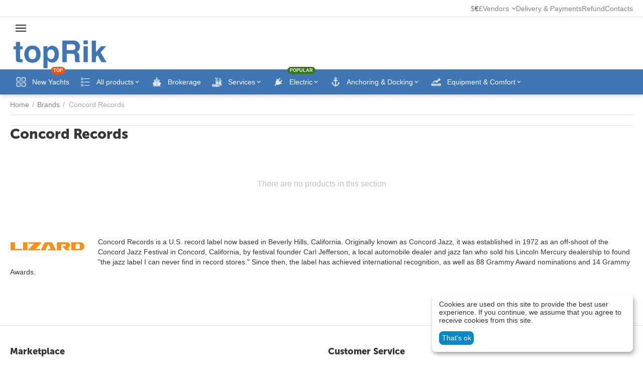

--- FILE ---
content_type: text/html; charset=utf-8
request_url: https://toprik.com/concord-records/
body_size: 28572
content:
<!DOCTYPE html>
<html 
    lang="en"
    dir="ltr"
    class="
 sticky-top-panel   "
>
<head>
<title>Concord Records - all manufacturer&#039;s products in our marketplace</title>
<base href="https://toprik.com/" />
<meta http-equiv="Content-Type" content="text/html; charset=utf-8" data-ca-mode="ultimate" />
<meta name="viewport" content="width=device-width, initial-scale=1, viewport-fit=cover">
<meta name="description" content="Concord Records is a U S record label now based in Beverly Hills California Originally known as Concord Jazz it was established in 1972 as an off-shoot of the Concord Jazz Festival in Concord California by festival founder Carl Jefferson a local automobile dealer and jazz fan who sold his Lincoln" />
    <meta name="keywords" content="Concord Records catalog" />

<meta name="format-detection" content="telephone=no">

    <link href="https://toprik.com/images/logos/77/favicon_cs1d-hd.ico" rel="shortcut icon" type="image/vnd.microsoft.icon" />

<link rel="preload" crossorigin="anonymous" as="font" href="https://toprik.com/design/themes/abt__unitheme2/media/custom_fonts/MuseoSansBlack.woff?1758808136" type="font/woff" />
<link type="text/css" rel="stylesheet" href="https://toprik.com/var/cache/misc/assets/design/themes/abt__unitheme2/css/standalone.d6116545443e2d3098bf6772eaacad8e1758808136.css?1758808136" /><script data-no-defer>
    window.lazySizesConfig =  {
        loadMode: 2,
        hFac: 0.42857142857143,
        expand: 350,
        expFactor: 1,
        preloadAfterLoad: false
    };
    document.addEventListener('lazybeforeunveil', function(e){
        let element = e.target;
        var bg = element.getAttribute('data-background-url');
        if(bg){
            var bgImg = $(new Image());
            bgImg.attr('src', bg);
            bgImg.on('load', function () {
                $(element).css({
                    'background-image': "url('" + bg + "')"
                }).removeAttr('data-background-url')
            });
        }
    });
</script><!-- Inline script moved to the bottom of the page -->
<!-- Inline script moved to the bottom of the page -->
    <script 
        data-no-defer
        type="text/javascript"
        src="https://toprik.com/var/files/gdpr/klaro/config.js">
    </script>
    <script 
        data-no-defer
        data-klaro-config="klaroConfig"
        data-config="klaroConfig"
        type="text/javascript"
        src="https://toprik.com/js/addons/gdpr/lib/klaro.js">
    </script>
    

<!-- Inline script moved to the bottom of the page -->
<noscript>
    <img height="1" width="1" style="display:none"
         src="https://www.facebook.com/tr?id=1304057393391489&ev=PageView&noscript=1";
    />
</noscript>
<!-- Google Tag Manager -->
<!-- Inline script moved to the bottom of the page -->
<!-- End Google Tag Manager -->    <!-- Inline script moved to the bottom of the page -->

    
            <link rel="preload" href="https://toprik.com/design/themes/abt__unitheme2/media/custom_fonts/MuseoSansBlack.woff?1758808170" as="font" type="font/woff" crossorigin="anonymous">
    <link rel="preload" href="https://toprik.com/images/logos/77/logo-332-100_hlc5-46.png" as="image" fetchpriority="high">
</head>

<body class=" desktop-screen ">
    <div id="cspn_notices_container_pre">
<!--cspn_notices_container_pre--></div>
<!-- Google Code for Remarketing Tag --><script data-no-defer async src="https://www.googletagmanager.com/gtag/js?id=AW-307459045"></script><script data-no-defer>window.dataLayer = window.dataLayer || [];function gtag() { dataLayer.push(arguments); }gtag('js', new Date());gtag('config', 'AW-307459045');var event_name = '';var params = { };event_name = 'view_item';params = {ecomm_pagetype: 'other',};
gtag('event', event_name, params);</script>        
        <div class="ty-tygh  " data-ca-element="mainContainer" id="tygh_container">

        <div id="ajax_overlay" class="ty-ajax-overlay"></div>
<div id="ajax_loading_box" class="ty-ajax-loading-box"></div>
        <div class="cm-notification-container notification-container">
</div>
        <div class="ty-helper-container "
                    id="tygh_main_container">
                                             
<div class="tygh-top-panel clearfix">
                <div class="container-fluid  top-grid">
                                                
                                        
                <div class="container-fluid-row">
<div class="row-fluid ">        <div class="span16 top-links-grid " >
                    <div class="top-currencies ty-float-right">
                
    <div id="currencies_501" class="ut2-currencies clearfix ab__ut2--currencies ab__ut2--currencies_mode_plain">

        
        
                                            <div class="ty-select-wrapper ab__ut2--currencies__dropdown  ab__ut2--currencies__dropdown_format_symbol">    <a class="ty-select-block__a ab__ut2--select-block__head cm-combination " data-ca-toggle="dropdown" id="sw_select_EUR_wrap_currency_69746f37d2ad7">
        
        <span class="ty-select-block__a-item ab__ut2--select-block__head__text ">
                                    
                        
                            <span class="ab__ut2--select-block__head__text__symbol">
                    €
                </span>
            
                        
        </span>

        <span class="ty-icon ty-icon-down-micro ty-select-block__arrow" ></span>
    </a>

    <div id="select_EUR_wrap_currency_69746f37d2ad7" class="ty-select-block ab__ut2--select-block__popup cm-popup-box hidden">
        <ul class="cm-select-list ty-select-block__list ty-flags">
            
                <li class="ty-select-block__list-item ab__ut2--select-block__popup__item">
                    <a rel="nofollow" href="https://toprik.com/concord-records/?currency=USD" class="ty-select-block__list-a   "  data-ca-name="USD"
                                                            data-ca-list-item-symbol="$"
                                                >
                                                
                        <span class="ab__ut2--select-block__popup__text">
                                                        
                            
                                                            <span class="ab__ut2--select-block__popup__text__symbol">
                                    $
                                </span>
                            
                                                    </span>
                        
                    </a>
                </li>
            
                <li class="ty-select-block__list-item ab__ut2--select-block__popup__item">
                    <a rel="nofollow" href="https://toprik.com/concord-records/?currency=EUR" class="ty-select-block__list-a is-active  "  data-ca-name="EUR"
                                                            data-ca-list-item-symbol="€"
                                                >
                                                
                        <span class="ab__ut2--select-block__popup__text">
                                                        
                            
                                                            <span class="ab__ut2--select-block__popup__text__symbol">
                                    €
                                </span>
                            
                                                    </span>
                        
                    </a>
                </li>
            
                <li class="ty-select-block__list-item ab__ut2--select-block__popup__item">
                    <a rel="nofollow" href="https://toprik.com/concord-records/?currency=GBP" class="ty-select-block__list-a   "  data-ca-name="GBP"
                                                            data-ca-list-item-symbol="£"
                                                >
                                                
                        <span class="ab__ut2--select-block__popup__text">
                                                        
                            
                                                            <span class="ab__ut2--select-block__popup__text__symbol">
                                    £
                                </span>
                            
                                                    </span>
                        
                    </a>
                </li>
                    </ul>
    </div>
    </div>

                
            <div class="ty-select-wrapper ty-currencies clearfix ab__ut2--currencies__plain-list  ab__ut2--currencies__plain-list_format_symbol">
                                    <a href="https://toprik.com/concord-records/?currency=USD" rel="nofollow"
                       class="ty-currencies__item ">$</a>
                                    <a href="https://toprik.com/concord-records/?currency=EUR" rel="nofollow"
                       class="ty-currencies__item ty-currencies__active">€</a>
                                    <a href="https://toprik.com/concord-records/?currency=GBP" rel="nofollow"
                       class="ty-currencies__item ">£</a>
                            </div>
        
        <!--currencies_501--></div>
                    </div><div class="top-quick-links ty-float-right">
                    

        <div class="ty-text-links-wrapper">
        <div id="sw_text_links_9062" class="ty-text-links-btn cm-combination">
            <span class="ty-icon ty-icon-short-list" ></span>
            <span class="ty-icon ty-icon-down-micro ty-text-links-btn__arrow" ></span>
        </div>
    
        <ul id="text_links_9062" class="ty-text-links  cm-popup-box ty-text-links_show_inline"><li class="ty-text-links__item ty-level-0  ty-text-links__subitems ty-text-links__item--inline"><a class="ty-text-links__a ty-text-links__a--level-0  ty-text-links__a--subitems ty-text-links__a--inline">Vendors</a>    

    
        <ul  class="ty-text-links "><li class="ty-text-links__item ty-level-1  ty-text-links__item--submenu"><a class="ty-text-links__a ty-text-links__a--level-1  ty-text-links__a--submenu" href="https://toprik.com/apply-for-vendor/">Apply for Vendor</a></li><li class="ty-text-links__item ty-level-1  ty-text-links__item--submenu"><a class="ty-text-links__a ty-text-links__a--level-1  ty-text-links__a--submenu" href="https://toprik.com/vendors-list/">Vendors List</a></li></ul>

    </li><li class="ty-text-links__item ty-level-0  ty-text-links__item--inline ty-quick-menu__delivery"><a class="ty-text-links__a ty-text-links__a--level-0  ty-text-links__a--inline" href="https://toprik.com/general-conditions/delivery-and-payment/">Delivery &amp; Payments</a></li><li class="ty-text-links__item ty-level-0  ty-text-links__item--inline"><a class="ty-text-links__a ty-text-links__a--level-0  ty-text-links__a--inline" href="/general-conditions/refund-policy/">Refund</a></li><li class="ty-text-links__item ty-level-0  ty-text-links__item--inline ty-quick-menu__contacts"><a class="ty-text-links__a ty-text-links__a--level-0  ty-text-links__a--inline" href="/contacts/">Contacts</a></li></ul>

    </div>
                    </div>
            </div>
</div>
    </div>    
        </div>
    

</div>

<div class="tygh-header clearfix">
                <div class="container-fluid  header-grid light-header v2">
                                                
                <div class="container-fluid-row">
<div class="row-fluid ">        <div class="span16 top-menu-grid " >
                    <div class="row-fluid ">        <div class="span16 top-logo " >
                    <div id="sw_dropdown_382" class="ut2-sp-n cm-combination cm-abt--ut2-toggle-scroll  cm-external-triggered"><i class="ut2-icon-outline-menu"></i></div><div id="dropdown_382" class="ut2-sw-b hidden cm-external-click" data-ca-external-click-id="sw_dropdown_382"></div><div class="ut2-sw-w" style="display: none;"><div class="ut2-scroll"><div class="ut2-sw"><div class="ut2-sp-f cm-combination cm-abt--ut2-toggle-scroll" id="off_dropdown_382" style="display:none;"><i class="ut2-icon-baseline-close"></i></div><div class="ut2-rb"><div class="ty-logo-container">
    
            <a href="https://toprik.com/" title="topRik">
        
    


    





        
                            
        
        <img class="ty-pict  ty-logo-container__image   cm-image" width="332" height="100" alt="topRik" title="topRik" src="https://toprik.com/images/logos/77/logo-332-100_hlc5-46.png" />

    
            </a>
    </div></div><nav class="ut2-fm "><div class="ut2-fmbtm hidden">Back to main</div><div class="ut2-fmw"><div class="ut2-lfl  ">


    



                    
                    
                    
            

            
    
    <img class="ty-pict  ut2-lfl-icon lazyload   cm-image" alt="" title="" src="[data-uri]" width="64" height="64" data-src="https://toprik.com/images/ab__webp/abt__ut2/menu-with-icon/53/square-yacht_png.webp" />

<p class="ut2-lfl__head"><a href="/yachts/"><span class="ut2-lfl__head__t"><span class="ut2-lfl__head__name">New Yachts</span><span class="m-label" style="color:#ffffff;background-color:#eb560c;border: 1px solid #eb560c;">Top</span></span><span class="ut2-lfl__head__d">Catalog of yachts and boats for sale: prices, photos, features</span></a></p></div><div class="ut2-lfl ty-menu-item__products ut2-lfl_inclusive">


    



                    
                    
                    
            

            
    
    <img class="ty-pict  ut2-lfl-icon lazyload   cm-image" alt="" title="" src="[data-uri]" width="64" height="64" data-src="https://toprik.com/images/ab__webp/abt__ut2/menu-with-icon/22/products-list_png.webp" />

<p class="ut2-lfl__head"><a href="javascript:void(0)"><span class="ut2-lfl__head__t"><span class="ut2-lfl__head__name">All products</span></span><span class="ut2-lfl__head__d">Full list links of all active categories in store</span></a></p><i></i><div class="ut2-slw"><div class="ut2-lsl"><p><a href="https://toprik.com/products/cooking-cooling-heating/"><span>Cooking, Cooling, Heating</span></a></p><div class="ut2-tlw"><a href="https://toprik.com/products/cooking-cooling-heating/watermakers/" class="">Watermakers</a><a href="https://toprik.com/products/cooking-cooling-heating/air-conditioners/" class="">Air Conditioners</a><a href="https://toprik.com/products/cooking-cooling-heating/cooling-units-and-refrigerators/" class="">Cooling units &amp; Refrigerators</a><a href="https://toprik.com/products/cooking-cooling-heating/heaters/" class="">Heaters</a><a href="https://toprik.com/products/cooking-cooling-heating/stoves-cookers-and-barbecues/" class="">Stoves, Cookers and Barbecues</a></div></div><div class="ut2-lsl ut2-lsl__more"><p><a href="https://toprik.com/products/electronics-and-navigation/"><span>Electronics &amp; Navigation</span></a></p><div class="ut2-tlw"><span class="ut2-lsl__more-link" onClick="$(this).parent().find('a').removeClass('hidden');$(this).addClass('hidden');"><span>More</span></span><a href="https://toprik.com/products/electronics-and-navigation/marine-radios/" class="">Marine Radios</a><a href="https://toprik.com/products/electronics-and-navigation/chartplotters/" class="">Chartplotters</a><a href="https://toprik.com/products/electronics-and-navigation/chartplotters-accessories/" class="">Chartplotters Accessories</a><a href="https://toprik.com/products/electronics-and-navigation/compasses/" class="">Compasses</a><a href="https://toprik.com/products/electronics-and-navigation/binoculars/" class="">Binoculars</a><a href="https://toprik.com/products/electronics-and-navigation/echo-sounders/" class=" hidden">Echo Sounders</a><a href="https://toprik.com/products/electronics-and-navigation/wind-indication-and-clinometers/" class=" hidden">Wind Indication &amp; Clinometers</a><a href="https://toprik.com/products/electronics-and-navigation/autopilots/" class=" hidden">Autopilots</a><a href="https://toprik.com/products/electronics-and-navigation/antennas/" class=" hidden">Antennas</a><a href="https://toprik.com/products/electronics-and-navigation/transducers-and-accessories/" class=" hidden">Transducers &amp; Accessories</a><a href="https://toprik.com/products/electronics-and-navigation/radar-units/" class=" hidden">Radar Units</a><a href="https://toprik.com/products/electronics-and-navigation/handheld-gps/" class=" hidden">Handheld GPS</a><a href="https://toprik.com/products/electronics-and-navigation/network-devices-and-accesories/" class=" hidden">Network Devices &amp; Accesories</a><a href="https://toprik.com/products/electronics-and-navigation/radios-and-multimedia/" class=" hidden">Radios &amp; Multimedia</a></div></div><div class="ut2-lsl ut2-lsl__more"><p><a href="https://toprik.com/products/electric/"><span>Electric</span></a></p><div class="ut2-tlw"><span class="ut2-lsl__more-link" onClick="$(this).parent().find('a').removeClass('hidden');$(this).addClass('hidden');"><span>More</span></span><a href="https://toprik.com/products/electric/accessories-for-generators/" class="">Accessories for Generators</a><a href="https://toprik.com/products/electric/generators/" class="">Generators</a><a href="https://toprik.com/products/electric/batteries-and-accessories/" class="">Batteries &amp; Accessories</a><a href="https://toprik.com/products/electric/charging-technology-and-inverters/" class="">Charging technology &amp; Inverters</a><a href="https://toprik.com/products/electric/solar-technology/" class="">Solar technology</a><a href="https://toprik.com/products/electric/switches-and-sockets/" class=" hidden">Switches &amp; Sockets</a><a href="https://toprik.com/products/electric/fuses-and-circuit-breakers/" class=" hidden">Fuses &amp; Circuit Breakers</a><a href="https://toprik.com/products/electric/fairleads-plugs-and-sockets/" class=" hidden">Fairleads, Plugs and Sockets</a><a href="https://toprik.com/products/electric/12v-charging-technology/" class=" hidden">12V Charging Technology</a><a href="https://toprik.com/products/electric/cables-and-installation-material/" class=" hidden">Cables &amp; Installation Material</a><a href="https://toprik.com/products/electric/navigation-lights/" class=" hidden">Navigation Lights</a><a href="https://toprik.com/products/electric/lighting/" class=" hidden">Lighting</a></div></div><div class="ut2-lsl"><p><a href="https://toprik.com/products/maps-books/"><span>Maps, books</span></a></p><div class="ut2-tlw"><a href="https://toprik.com/products/maps-books/paper-charts/" class="">Paper Charts</a><a href="https://toprik.com/products/maps-books/guidebooks-and-lists/" class="">Guidebooks &amp; Lists</a><a href="https://toprik.com/products/maps-books/navigating-instruments/" class="">Navigating Instruments</a><a href="https://toprik.com/products/maps-books/electronic-charts/" class="">Electronic Charts</a></div></div><div class="ut2-lsl ut2-lsl__more"><p><a href="https://toprik.com/products/clothes-shoes/"><span>Clothes, Shoes</span></a></p><div class="ut2-tlw"><span class="ut2-lsl__more-link" onClick="$(this).parent().find('a').removeClass('hidden');$(this).addClass('hidden');"><span>More</span></span><a href="https://toprik.com/products/clothes-shoes/bags/" class="">Bags</a><a href="https://toprik.com/products/clothes-shoes/shoes/" class="">Nautical Footwear</a><a href="https://toprik.com/products/clothes-shoes/mans-clothes/" class="">Men&#039;s Clothing</a><a href="https://toprik.com/products/clothes-shoes/womens-clothing/" class="">Women&#039;s Clothing</a><a href="https://toprik.com/products/clothes-shoes/sailing-caps/" class="">Sailing Caps</a><a href="https://toprik.com/products/clothes-shoes/work-wear/" class=" hidden">Work Wear</a><a href="https://toprik.com/products/clothes-shoes/accessories/" class=" hidden">Accessories</a><a href="https://toprik.com/products/clothes-shoes/sailing-gloves/" class=" hidden">Sailing Gloves</a></div></div><div class="ut2-lsl ut2-lsl__more"><p><a href="https://toprik.com/products/safety/"><span>Safety</span></a></p><div class="ut2-tlw"><span class="ut2-lsl__more-link" onClick="$(this).parent().find('a').removeClass('hidden');$(this).addClass('hidden');"><span>More</span></span><a href="https://toprik.com/products/safety/life-rafts/" class="">Life Rafts</a><a href="https://toprik.com/products/safety/grab-bags/" class="">Grab Bags</a><a href="https://toprik.com/products/safety/life-jackets/" class="">Life Jackets</a><a href="https://toprik.com/products/safety/safety-equipment/" class="">Safety Equipment</a><a href="https://toprik.com/products/safety/fire-fighting-equipment/" class="">Fire Fighting Equipment</a><a href="https://toprik.com/products/safety/life-rafts-accessories/" class=" hidden">Life Rafts Accessories</a><a href="https://toprik.com/products/safety/first-aid/" class=" hidden">First Aid</a><a href="https://toprik.com/products/safety/lifebelts/" class=" hidden">Lifebelts</a><a href="https://toprik.com/products/safety/waterproof-storage-solutions/" class=" hidden">Waterproof Storage Solutions </a><a href="https://toprik.com/products/safety/cutting-tools-and-versatile-instruments/" class=" hidden">Cutting Tools &amp; Versatile Instruments</a></div></div><div class="ut2-lsl ut2-lsl__more"><p><a href="https://toprik.com/products/anchoring-docking/"><span>Anchoring &amp; Docking</span></a></p><div class="ut2-tlw"><span class="ut2-lsl__more-link" onClick="$(this).parent().find('a').removeClass('hidden');$(this).addClass('hidden');"><span>More</span></span><a href="https://toprik.com/products/anchoring-docking/boarding-ladders/" class="">Boarding Ladders, Bathing Ladders &amp; Accessories</a><a href="https://toprik.com/products/anchoring-docking/fenders/" class="">Fenders</a><a href="https://toprik.com/products/anchoring-docking/buoys/" class="">Buoys</a><a href="https://toprik.com/products/anchoring-docking/accessories-for-fenders-and-docking/" class="">Accessories for Fenders &amp; Docking</a><a href="https://toprik.com/products/anchoring-docking/windlasses-and-rollers/" class="">Windlasses &amp; Rollers</a><a href="https://toprik.com/products/anchoring-docking/accessories-for-windlasses/" class=" hidden">Accessories for Windlasses</a><a href="https://toprik.com/products/anchoring-docking/anchors/" class=" hidden">Anchors</a><a href="https://toprik.com/products/anchoring-docking/spare-parts-for-windlasses/" class=" hidden">Spare Parts for Windlasses</a></div></div><div class="ut2-lsl ut2-lsl__more"><p><a href="https://toprik.com/products/boat-paint-and-care/"><span>Boat Paint &amp; Care</span></a></p><div class="ut2-tlw"><span class="ut2-lsl__more-link" onClick="$(this).parent().find('a').removeClass('hidden');$(this).addClass('hidden');"><span>More</span></span><a href="https://toprik.com/products/boat-paint-and-care/scrubbers-brushes-sponges-and-buckets/" class="">Scrubbers, Brushes, Sponges &amp; Buckets</a><a href="https://toprik.com/products/boat-paint-and-care/tools-and-accessories/" class="">Tools &amp; Accessories</a><a href="https://toprik.com/products/boat-paint-and-care/cleaning-and-care/" class="">Cleaning &amp; Care</a><a href="https://toprik.com/products/boat-paint-and-care/polish-wax-and-care/" class="">Polish, Wax &amp; Care</a><a href="https://toprik.com/products/boat-paint-and-care/antifouling/" class="">Antifouling</a><a href="https://toprik.com/products/boat-paint-and-care/boat-and-yacht-paint/" class=" hidden">Boat &amp; Yacht Paint</a><a href="https://toprik.com/products/boat-paint-and-care/primers-and-thinners/" class=" hidden">Primers &amp; Thinners</a><a href="https://toprik.com/products/boat-paint-and-care/polyester-and-epoxy-resin-fillers/" class=" hidden">Polyester &amp; Epoxy Resin, Fillers</a><a href="https://toprik.com/products/boat-paint-and-care/bonding-and-sealing/" class=" hidden">Bonding &amp; Sealing</a></div></div><div class="ut2-lsl ut2-lsl__more"><p><a href="https://toprik.com/products/motors/"><span>Motors &amp; Technical Equipment</span></a></p><div class="ut2-tlw"><span class="ut2-lsl__more-link" onClick="$(this).parent().find('a').removeClass('hidden');$(this).addClass('hidden');"><span>More</span></span><a href="https://toprik.com/products/motors/oils-lubricants-and-filters/" class="">Oils, Additives &amp; Lubricants</a><a href="https://toprik.com/products/motors/outboard-motors-and-accessories/" class="">Outboard Motors &amp; Accessories</a><a href="https://toprik.com/products/motors/bow-and-stern-thrusters/" class="">Bow and Stern Thrusters</a><a href="https://toprik.com/products/motors/anodes/" class="">Anodes</a><a href="https://toprik.com/products/motors/onboard-instrument-systems/" class="">Onboard Instrument Systems</a><a href="https://toprik.com/products/motors/boat-steering/" class=" hidden">Boat Steering</a><a href="https://toprik.com/products/motors/trim-systems-for-boats/" class=" hidden">Trim Systems for Boats</a><a href="https://toprik.com/products/motors/filters/" class=" hidden">Filters</a><a href="https://toprik.com/products/motors/motor-controls/" class=" hidden">Motor Controls</a><a href="https://toprik.com/products/motors/fuel-containers/" class=" hidden">Fuel containers</a><a href="https://toprik.com/products/motors/spark-plugs-and-accessories/" class=" hidden">Spark Plugs &amp; Accessories</a><a href="https://toprik.com/products/motors/bellows-and-sleeves/" class=" hidden">Bellows &amp; Sleeves</a><a href="https://toprik.com/products/motors/outboard-propellers/" class=" hidden">Outboard Propellers</a><a href="https://toprik.com/products/motors/outboard-equipment-and-accessories/" class=" hidden">Outboard Equipment &amp; Accessories</a><a href="https://toprik.com/products/motors/engine-accessories/" class=" hidden">Engine Accessories</a></div></div><div class="ut2-lsl ut2-lsl__more"><p><a href="https://toprik.com/products/dinghies/"><span>Dinghies</span></a></p><div class="ut2-tlw"><span class="ut2-lsl__more-link" onClick="$(this).parent().find('a').removeClass('hidden');$(this).addClass('hidden');"><span>More</span></span><a href="https://toprik.com/products/dinghies/slatted-floor/" class="">Slatted Floor</a><a href="https://toprik.com/products/dinghies/inflatable-floor/" class="">Inflatable Air Floor</a><a href="https://toprik.com/products/dinghies/rigid-inflatable-boats/" class="">Rigid Inflatable Boats</a><a href="https://toprik.com/products/dinghies/oars-paddles-and-rowlocks/" class="">Oars, Paddles and Rowlocks</a><a href="https://toprik.com/products/dinghies/air-pumps-and-accessories/" class="">Air Pumps &amp; Accessories</a><a href="https://toprik.com/products/dinghies/roll-bars-and-davits/" class=" hidden">Roll-bars &amp; Davits</a></div></div><div class="ut2-lsl ut2-lsl__more"><p><a href="https://toprik.com/products/sailing-and-deck/"><span>Sailing &amp; Deck</span></a></p><div class="ut2-tlw"><span class="ut2-lsl__more-link" onClick="$(this).parent().find('a').removeClass('hidden');$(this).addClass('hidden');"><span>More</span></span><a href="https://toprik.com/products/sailing-and-deck/blocks/" class="">Blocks</a><a href="https://toprik.com/products/sailing-and-deck/shackles-carabiners-and-padeyes/" class="">Shackles &amp; Carabiners</a><a href="https://toprik.com/products/sailing-and-deck/cleats-stoppers-and-locks/" class="">Cleats, Stoppers &amp; Locks</a><a href="https://toprik.com/products/sailing-and-deck/furling-systems-and-accessories/" class="">Furling Systems &amp; Accessories</a><a href="https://toprik.com/products/sailing-and-deck/accessories-for-sailmakers/" class="">Accessories for sailmakers</a><a href="https://toprik.com/products/sailing-and-deck/sails-masts-and-accessories/" class=" hidden">Sails, masts and accessories</a><a href="https://toprik.com/products/sailing-and-deck/jiber/" class=" hidden">Jiber</a><a href="https://toprik.com/products/sailing-and-deck/winches/" class=" hidden">Winches</a><a href="https://toprik.com/products/sailing-and-deck/sailing-accessories/" class=" hidden">Sailing Accessories</a><a href="https://toprik.com/products/sailing-and-deck/hatches-windows-and-inspection-covers/" class=" hidden">Hatches, Windows &amp; Inspection Covers</a><a href="https://toprik.com/products/sailing-and-deck/rod-holder-and-accessories/" class=" hidden">Rod Holders &amp; Accessories</a><a href="https://toprik.com/products/sailing-and-deck/sunshades-and-tarpaulins/" class=" hidden">Sunshades &amp; Tarpaulins</a><a href="https://toprik.com/products/sailing-and-deck/mosquito-nets/" class=" hidden">Mosquito nets</a><a href="https://toprik.com/products/sailing-and-deck/deck-coverings-and-coatings/" class=" hidden">Deck Coverings and Coatings</a><a href="https://toprik.com/products/sailing-and-deck/windscreen-wipers/" class=" hidden">Windscreen Wipers</a></div></div><div class="ut2-lsl"><p><a href="https://toprik.com/products/ropes-and-accessories/"><span>Ropes &amp; Accessories</span></a></p><div class="ut2-tlw"><a href="https://toprik.com/products/ropes-and-accessories/rope-accessories/" class="">Rope Accessories</a></div></div><div class="ut2-lsl ut2-lsl__more"><p><a href="https://toprik.com/products/equipment-and-comfort/"><span>Equipment &amp; Comfort</span></a></p><div class="ut2-tlw"><span class="ut2-lsl__more-link" onClick="$(this).parent().find('a').removeClass('hidden');$(this).addClass('hidden');"><span>More</span></span><a href="https://toprik.com/products/equipment-and-comfort/pantry-and-kitchen/" class="">Pantry &amp; Kitchen</a><a href="https://toprik.com/products/equipment-and-comfort/beds-cabin-and-saloon/" class="">Beds, Cabin &amp; Saloon</a><a href="https://toprik.com/products/equipment-and-comfort/deck-and-cockpit/" class="">Deck &amp; Cockpit</a><a href="https://toprik.com/products/equipment-and-comfort/accessories/" class="">Accessories</a><a href="https://toprik.com/products/equipment-and-comfort/teak-fittings-and-furnishings/" class="">Teak Fittings &amp; Furnishings</a><a href="https://toprik.com/products/equipment-and-comfort/seating-and-tables/" class=" hidden">Seating &amp; Tables</a><a href="https://toprik.com/products/equipment-and-comfort/letters-and-numbers/" class=" hidden">Letters &amp; numbers</a><a href="https://toprik.com/products/equipment-and-comfort/marine-fabrics-and-finishing-solutions/" class=" hidden">Marine Fabrics and Finishing Solutions</a></div></div><div class="ut2-lsl"><p><a href="https://toprik.com/products/storage-trailers-stands/"><span>Storage, Trailers, Stands</span></a></p><div class="ut2-tlw"><a href="https://toprik.com/products/storage-trailers-stands/boat-stands-and-cradles/" class="">Boat Stands &amp; Cradles</a><a href="https://toprik.com/products/storage-trailers-stands/trailers-accessories/" class="">Trailers Accessories</a></div></div><div class="ut2-lsl ut2-lsl__more"><p><a href="https://toprik.com/products/sports/"><span>Sports</span></a></p><div class="ut2-tlw"><span class="ut2-lsl__more-link" onClick="$(this).parent().find('a').removeClass('hidden');$(this).addClass('hidden');"><span>More</span></span><a href="https://toprik.com/products/sports/towable-tubes-and-water-ski/" class="">Towable Tubes &amp; Water Ski</a><a href="https://toprik.com/products/sports/inflatable-sup/" class="">Inflatable SUP</a><a href="https://toprik.com/products/sports/inflatable-kayaks/" class="">Inflatable Kayaks</a><a href="https://toprik.com/products/sports/inflatable-docks-and-water-mats/" class="">Inflatable Docks &amp; Water Mats</a><a href="https://toprik.com/products/sports/diving/" class="">Diving  Accessories</a><a href="https://toprik.com/products/sports/electric/" class=" hidden">Electric</a><a href="https://toprik.com/products/sports/towable-accessories/" class=" hidden">Towable Accessories</a><a href="https://toprik.com/products/sports/clothing/" class=" hidden">Clothing</a></div></div><div class="ut2-lsl ut2-lsl__more ut2-lsl__show_more"></div></div></div><div class="ut2-lfl ty-menu-item__brokerage ">


    



                    
                    
                    
            

            
    
    <img class="ty-pict  ut2-lfl-icon lazyload   cm-image" alt="" title="" src="[data-uri]" width="64" height="64" data-src="https://toprik.com/images/ab__webp/abt__ut2/menu-with-icon/38/brokerage-2_png.webp" />

<p class="ut2-lfl__head"><a href="https://toprik.com/brokerage/"><span class="ut2-lfl__head__t"><span class="ut2-lfl__head__name">Brokerage</span></span></a></p></div><div class="ut2-lfl  ut2-lfl_inclusive">


    



                    
                    
                    
            

            
    
    <img class="ty-pict  ut2-lfl-icon lazyload   cm-image" alt="" title="" src="[data-uri]" width="64" height="64" data-src="https://toprik.com/images/ab__webp/abt__ut2/menu-with-icon/53/service-2_png.webp" />

<p class="ut2-lfl__head"><a href="https://toprik.com/services/"><span class="ut2-lfl__head__t"><span class="ut2-lfl__head__name">Services</span></span><span class="ut2-lfl__head__d">Yacht training, Survey and Delivery of yachts, other services</span></a></p><i></i><div class="ut2-slw"><div class="ut2-lsl"><p><a href="https://toprik.com/services/survey/"><span>Survey</span></a></p></div></div></div><div class="ut2-lfl ty-menu-item__electronics ut2-lfl_inclusive">


    



                    
                    
                    
            

            
    
    <img class="ty-pict  ut2-lfl-icon lazyload   cm-image" alt="" title="" src="[data-uri]" width="64" height="64" data-src="https://toprik.com/images/ab__webp/abt__ut2/menu-with-icon/22/electric-1_png.webp" />

<p class="ut2-lfl__head"><a href="javascript:void(0)"><span class="ut2-lfl__head__t"><span class="ut2-lfl__head__name">Electric</span><span class="m-label" style="color:#ffffff;background-color:#38761d;border: 1px solid #38761d;">Popular</span></span><span class="ut2-lfl__head__d">Electric equipment and accessories</span></a></p><i></i><div class="ut2-slw ut2-slw__right-panel"><div class="ut2-slw__html"><div class="ut2-lsl with-pic ut2-lsl__more"><p><a href="https://toprik.com/products/electric/batteries-and-accessories/"><span>Batteries &amp; Accessories<span class="m-label" style="color:#eb560c;background-color:#ffffff;border: 1px solid #eb560c">Hit</span></span></a></p><div class="ut2-tlw"><span class="ut2-lsl__more-link" onClick="$(this).parent().find('a').removeClass('hidden');$(this).addClass('hidden');"><span>More</span></span><a href="https://toprik.com/products/electric/batteries-and-accessories/boat-batteries/" class="">Boat Batteries</a><a href="https://toprik.com/products/electric/batteries-and-accessories/boat-battery-accessories/" class="">Boat Battery Accessories</a><a href="https://toprik.com/products/electric/batteries-and-accessories/battery-boxes/" class="">Battery Boxes</a><a href="https://toprik.com/products/electric/batteries-and-accessories/battery-switches/" class="">Battery Switches</a><a href="https://toprik.com/products/electric/batteries-and-accessories/battery-monitors/" class="">Battery Monitors</a><a href="https://toprik.com/products/electric/batteries-and-accessories/extension-modules/" class=" hidden">Extension Modules</a></div></div><div class="ut2-lsl with-pic ut2-lsl__more"><p><a href="https://toprik.com/products/electric/charging-technology-and-inverters/"><span>Charging technology &amp; Inverters</span></a></p><div class="ut2-tlw"><span class="ut2-lsl__more-link" onClick="$(this).parent().find('a').removeClass('hidden');$(this).addClass('hidden');"><span>More</span></span><a href="https://toprik.com/products/electric/charging-technology-and-inverters/battery-chargers/" class="">Battery Chargers</a><a href="https://toprik.com/products/electric/charging-technology-and-inverters/charger-and-inverter-combinations/" class="">Charger &amp; Inverter combinations</a><a href="https://toprik.com/products/electric/charging-technology-and-inverters/accessories/" class="">Accessories</a><a href="https://toprik.com/products/electric/charging-technology-and-inverters/battery-isolators-and-charging-distributors/" class="">Battery Isolators &amp; Charging Distributors</a><a href="https://toprik.com/products/electric/charging-technology-and-inverters/inverters/" class="">Inverters</a><a href="https://toprik.com/products/electric/charging-technology-and-inverters/dc-dc-converters/" class=" hidden">DC-DC Converters</a><a href="https://toprik.com/products/electric/charging-technology-and-inverters/dc-distribution-systems/" class=" hidden">DC Distribution Systems</a><a href="https://toprik.com/products/electric/charging-technology-and-inverters/electric-vehicle-chargers/" class=" hidden">Electric Vehicle Chargers</a><a href="https://toprik.com/products/electric/charging-technology-and-inverters/display-and-panels/" class=" hidden">Displays &amp; Panels</a><a href="https://toprik.com/products/electric/charging-technology-and-inverters/communication-devices/" class=" hidden">Communication Devices</a></div></div><div class="ut2-lsl with-pic"><p><a href="https://toprik.com/products/electric/charging-technology-and-inverters/inverters/"><span>Inverters</span></a></p></div><div class="ut2-lsl with-pic"><p><a href="https://toprik.com/products/electric/charging-technology-and-inverters/battery-isolators-and-charging-distributors/"><span>Battery Isolators &amp; Charging Distributors</span></a></p></div><div class="ut2-lsl with-pic"><p><a href="javascript:void(0)"><span>Solar technology</span></a></p><div class="ut2-tlw"><a href="https://toprik.com/products/electric/solar-technology/charge-controllers/" class="">Charge controllers</a><a href="https://toprik.com/products/electric/solar-technology/solar-panels/" class="">Solar Panels</a><a href="https://toprik.com/products/electric/solar-technology/cables-and-accessories/" class="">Cables &amp; Accessories</a></div></div><div class="ut2-lsl with-pic"><p><a href="https://toprik.com/products/electric/charging-technology-and-inverters/accessories/"><span>Accessories</span></a></p><div class="ut2-tlw"><a href="https://toprik.com/products/electric/charging-technology-and-inverters/accessories/cables/" class="">Cables</a><a href="https://toprik.com/products/electric/charging-technology-and-inverters/accessories/meters-and-sensors/" class="">Meters &amp; Sensors</a></div></div></div><div class="ut2-slw__html-item right_top hidden-phone"><p><a href="https://toprik.com/products/ropes-and-accessories/rope-accessories/rotating-mooring-hook-with-rope-extension-ghook/"><img alt="" height="392" src="https://toprik.com/images/banners/mooring.jpg" width="279" /></a></p>
</div></div></div><div class="ut2-lfl ty-menu-item__sport ut2-lfl_inclusive">


    



                    
                    
                    
            

            
    
    <img class="ty-pict  ut2-lfl-icon lazyload   cm-image" alt="" title="" src="[data-uri]" width="64" height="64" data-src="https://toprik.com/images/ab__webp/abt__ut2/menu-with-icon/22/an-doc-1_png.webp" />

<p class="ut2-lfl__head"><a href="https://toprik.com/products/anchoring-docking/"><span class="ut2-lfl__head__t"><span class="ut2-lfl__head__name">Anchoring &amp; Docking</span></span><span class="ut2-lfl__head__d">Fenders, Buoys, Anchors, Windlasses and accessories</span></a></p><i></i><div class="ut2-slw"><div class="ut2-lsl"><p><a href="https://toprik.com/products/anchoring-docking/boarding-ladders/"><span>Boarding Ladders, Bathing Ladders &amp; Accessories</span></a></p><div class="ut2-tlw"><a href="https://toprik.com/products/anchoring-docking/boarding-ladders/boarding-ladders/" class="">Boarding Ladders</a><a href="https://toprik.com/products/anchoring-docking/boarding-ladders/ladder-accessories/" class="">Ladder Accessories</a><a href="https://toprik.com/products/anchoring-docking/boarding-ladders/gangways/" class="">Gangways</a><a href="https://toprik.com/products/anchoring-docking/boarding-ladders/stern-platforms/" class="">Stern Platforms</a></div></div><div class="ut2-lsl ut2-lsl__more"><p><a href="https://toprik.com/products/anchoring-docking/fenders/"><span>Fenders</span></a></p><div class="ut2-tlw"><span class="ut2-lsl__more-link" onClick="$(this).parent().find('a').removeClass('hidden');$(this).addClass('hidden');"><span>More</span></span><a href="https://toprik.com/products/anchoring-docking/fenders/cylindrical-fenders/" class="">Cylindrical Fenders</a><a href="https://toprik.com/products/anchoring-docking/fenders/round-fenders/" class="">Round Fender</a><a href="https://toprik.com/products/anchoring-docking/fenders/ladder-fenders-and-fender-steps/" class="">Ladder &amp; Steps Fenders</a><a href="https://toprik.com/products/anchoring-docking/fenders/thru-hole-fenders/" class="">Thru-hole Fenders</a><a href="https://toprik.com/products/anchoring-docking/fenders/bow-and-stern-fenders/" class="">Bow &amp; Stern Fenders</a><a href="https://toprik.com/products/anchoring-docking/fenders/ring-fenders/" class=" hidden">Ring Fenders</a><a href="https://toprik.com/products/anchoring-docking/fenders/cushion-and-flat-fenders/" class=" hidden">Cushion and Flat Fenders</a><a href="https://toprik.com/products/anchoring-docking/fenders/dock-fenders-and-accessories/" class=" hidden">Dock Fenders &amp; Accessories</a><a href="https://toprik.com/products/anchoring-docking/fenders/pile-fenders/" class=" hidden">Pile Fenders</a><a href="https://toprik.com/products/anchoring-docking/fenders/fender-profiles/" class=" hidden">Fender Profiles</a></div></div><div class="ut2-lsl"><p><a href="https://toprik.com/products/anchoring-docking/buoys/"><span>Buoys</span></a></p><div class="ut2-tlw"><a href="https://toprik.com/products/anchoring-docking/buoys/anchoring-and-mooring-buoys/" class="">Anchoring &amp; Mooring Buoys</a><a href="https://toprik.com/products/anchoring-docking/buoys/buoys-for-marking/" class="">Buoys for Marking</a></div></div><div class="ut2-lsl ut2-lsl__more"><p><a href="https://toprik.com/products/anchoring-docking/accessories-for-fenders-and-docking/"><span>Accessories for Fenders &amp; Docking</span></a></p><div class="ut2-tlw"><span class="ut2-lsl__more-link" onClick="$(this).parent().find('a').removeClass('hidden');$(this).addClass('hidden');"><span>More</span></span><a href="https://toprik.com/products/anchoring-docking/accessories-for-fenders-and-docking/fenders-covers/" class="">Fenders Covers</a><a href="https://toprik.com/products/anchoring-docking/accessories-for-fenders-and-docking/fenders-lines/" class="">Fenders Lines</a><a href="https://toprik.com/products/anchoring-docking/accessories-for-fenders-and-docking/fender-accessories/" class="">Fender Accessories</a><a href="https://toprik.com/products/anchoring-docking/accessories-for-fenders-and-docking/docking-accessories/" class="">Docking Accessories</a><a href="https://toprik.com/products/anchoring-docking/accessories-for-fenders-and-docking/mooring-lines/" class="">Mooring Lines &amp; Accessories</a><a href="https://toprik.com/products/anchoring-docking/accessories-for-fenders-and-docking/anchor-lines/" class=" hidden">Anchor Lines, Chains &amp; Accessories</a></div></div><div class="ut2-lsl"><p><a href="https://toprik.com/products/anchoring-docking/windlasses-and-rollers/"><span>Windlasses &amp; Rollers</span></a></p><div class="ut2-tlw"><a href="https://toprik.com/products/anchoring-docking/windlasses-and-rollers/bow-spoolers/" class="">Bow Spoolers</a><a href="https://toprik.com/products/anchoring-docking/windlasses-and-rollers/manual-winches/" class="">Manual Winches</a><a href="https://toprik.com/products/anchoring-docking/windlasses-and-rollers/superwinch/" class="">Superwinch</a><a href="https://toprik.com/products/anchoring-docking/windlasses-and-rollers/windlasses/" class="">Windlasses</a></div></div><div class="ut2-lsl"><p><a href="https://toprik.com/products/anchoring-docking/accessories-for-windlasses/"><span>Accessories for Windlasses</span></a></p></div><div class="ut2-lsl"><p><a href="https://toprik.com/products/anchoring-docking/anchors/"><span>Anchors</span></a></p><div class="ut2-tlw"><a href="https://toprik.com/products/anchoring-docking/anchors/steel-anchors/" class="">Steel Anchors</a><a href="https://toprik.com/products/anchoring-docking/anchors/floating-anchors/" class="">Floating Anchors</a></div></div><div class="ut2-lsl"><p><a href="https://toprik.com/products/anchoring-docking/spare-parts-for-windlasses/"><span>Spare Parts for Windlasses</span></a></p></div></div></div><div class="ut2-lfl ty-menu-item__office ut2-lfl_inclusive">


    



                    
                    
                    
            

            
    
    <img class="ty-pict  ut2-lfl-icon lazyload   cm-image" alt="" title="" src="[data-uri]" width="64" height="64" data-src="https://toprik.com/images/ab__webp/abt__ut2/menu-with-icon/22/comfort-new-2_png.webp" />

<p class="ut2-lfl__head"><a href="https://toprik.com/products/equipment-and-comfort/"><span class="ut2-lfl__head__t"><span class="ut2-lfl__head__name">Equipment &amp; Comfort</span></span><span class="ut2-lfl__head__d">Everything you need for your comfort on yacht</span></a></p><i></i><div class="ut2-slw"><div class="ut2-lsl ut2-lsl__more"><p><a href="https://toprik.com/products/equipment-and-comfort/pantry-and-kitchen/"><span>Pantry &amp; Kitchen</span></a></p><div class="ut2-tlw"><span class="ut2-lsl__more-link" onClick="$(this).parent().find('a').removeClass('hidden');$(this).addClass('hidden');"><span>More</span></span><a href="https://toprik.com/products/equipment-and-comfort/pantry-and-kitchen/salad-bowls-and-appetizer-sets/" class="">Salad bowls &amp; Appetizer sets</a><a href="https://toprik.com/products/equipment-and-comfort/pantry-and-kitchen/plates-and-bowls/" class="">Plates &amp; Bowls</a><a href="https://toprik.com/products/equipment-and-comfort/pantry-and-kitchen/tableware-packs/" class="">Tableware Packs</a><a href="https://toprik.com/products/equipment-and-comfort/pantry-and-kitchen/melamine-mugs/" class="">Melamine Mugs</a><a href="https://toprik.com/products/equipment-and-comfort/pantry-and-kitchen/melamine-trays/" class="">Melamine Trays</a><a href="https://toprik.com/products/equipment-and-comfort/pantry-and-kitchen/unbreakable-glasses/" class=" hidden">Unbreakable glasses</a><a href="https://toprik.com/products/equipment-and-comfort/pantry-and-kitchen/unbreakable-cups/" class=" hidden">Unbreakable cups</a><a href="https://toprik.com/products/equipment-and-comfort/pantry-and-kitchen/pitchers-and-bottles/" class=" hidden">Pitchers &amp; Bottles</a><a href="https://toprik.com/products/equipment-and-comfort/pantry-and-kitchen/cookware/" class=" hidden">Cookware</a><a href="https://toprik.com/products/equipment-and-comfort/pantry-and-kitchen/kitchen-box/" class=" hidden">Kitchen Box</a><a href="https://toprik.com/products/equipment-and-comfort/pantry-and-kitchen/cutlery/" class=" hidden">Cutlery</a><a href="https://toprik.com/products/equipment-and-comfort/pantry-and-kitchen/thermic-bottles/" class=" hidden">Thermic Bottles</a></div></div><div class="ut2-lsl ut2-lsl__more"><p><a href="https://toprik.com/products/equipment-and-comfort/beds-cabin-and-saloon/"><span>Beds, Cabin &amp; Saloon</span></a></p><div class="ut2-tlw"><span class="ut2-lsl__more-link" onClick="$(this).parent().find('a').removeClass('hidden');$(this).addClass('hidden');"><span>More</span></span><a href="https://toprik.com/products/equipment-and-comfort/beds-cabin-and-saloon/waterproof-tablecloth/" class="">Waterproof Tablecloth</a><a href="https://toprik.com/products/equipment-and-comfort/beds-cabin-and-saloon/waterproof-mats/" class="">Waterproof Mats</a><a href="https://toprik.com/products/equipment-and-comfort/beds-cabin-and-saloon/bedroom-cushions/" class="">Bedroom Cushions</a><a href="https://toprik.com/products/equipment-and-comfort/beds-cabin-and-saloon/quilts-and-slipping-bags/" class="">Quilts &amp; Slipping Bags</a><a href="https://toprik.com/products/equipment-and-comfort/beds-cabin-and-saloon/elastic-bed-sheets/" class="">Elastic Bed Sheets</a><a href="https://toprik.com/products/equipment-and-comfort/beds-cabin-and-saloon/upper-bed-sheets/" class=" hidden">Upper Bed Sheets</a><a href="https://toprik.com/products/equipment-and-comfort/beds-cabin-and-saloon/non-slip-terry-mats/" class=" hidden">Non Slip Terry Mats</a><a href="https://toprik.com/products/equipment-and-comfort/beds-cabin-and-saloon/three-piece-towel-set/" class=" hidden">Three Piece Towel Set</a><a href="https://toprik.com/products/equipment-and-comfort/beds-cabin-and-saloon/clocks-and-barometers/" class=" hidden">Clocks &amp; Barometers</a><a href="https://toprik.com/products/equipment-and-comfort/beds-cabin-and-saloon/domestic-appliances-and-accessories/" class=" hidden">Domestic Appliances &amp; Accessories</a><a href="https://toprik.com/products/equipment-and-comfort/beds-cabin-and-saloon/holders-and-storage-nets/" class=" hidden">Holders &amp; Storage Nets </a><a href="https://toprik.com/products/equipment-and-comfort/beds-cabin-and-saloon/door-locks-and-latches/" class=" hidden">Door locks &amp; Latches</a><a href="https://toprik.com/products/equipment-and-comfort/beds-cabin-and-saloon/wall-hooks/" class=" hidden">Wall hooks</a><a href="https://toprik.com/products/equipment-and-comfort/beds-cabin-and-saloon/door-stoppers/" class=" hidden">Door stoppers</a><a href="https://toprik.com/products/equipment-and-comfort/beds-cabin-and-saloon/hinges/" class=" hidden">Hinges</a><a href="https://toprik.com/products/equipment-and-comfort/beds-cabin-and-saloon/door-handles/" class=" hidden">Door handles</a><a href="https://toprik.com/products/equipment-and-comfort/beds-cabin-and-saloon/screws-and-rivets/" class=" hidden">Screws &amp; Rivets</a></div></div><div class="ut2-lsl"><p><a href="https://toprik.com/products/equipment-and-comfort/deck-and-cockpit/"><span>Deck &amp; Cockpit</span></a></p><div class="ut2-tlw"><a href="https://toprik.com/products/equipment-and-comfort/deck-and-cockpit/mats/" class="">Mats</a><a href="https://toprik.com/products/equipment-and-comfort/deck-and-cockpit/beach-towels/" class="">Beach Towels</a><a href="https://toprik.com/products/equipment-and-comfort/deck-and-cockpit/cushions/" class="">Cushions</a><a href="https://toprik.com/products/equipment-and-comfort/deck-and-cockpit/boat-seats-and-benches/" class="">Boat Seats &amp; Benches </a><a href="https://toprik.com/products/equipment-and-comfort/deck-and-cockpit/boat-supports-and-brackets/" class="">Seat Supports, Brackets &amp; Covers</a></div></div><div class="ut2-lsl ut2-lsl__more"><p><a href="https://toprik.com/products/equipment-and-comfort/accessories/"><span>Accessories</span></a></p><div class="ut2-tlw"><span class="ut2-lsl__more-link" onClick="$(this).parent().find('a').removeClass('hidden');$(this).addClass('hidden');"><span>More</span></span><a href="https://toprik.com/products/equipment-and-comfort/accessories/bottle-coolers/" class="">Bottle Coolers</a><a href="https://toprik.com/products/equipment-and-comfort/accessories/tableware-basket/" class="">Tableware Basket</a><a href="https://toprik.com/products/equipment-and-comfort/accessories/tablecloth-clips/" class="">Tablecloth Clips</a><a href="https://toprik.com/products/equipment-and-comfort/accessories/ashtrays/" class="">Ashtrays</a><a href="https://toprik.com/products/equipment-and-comfort/accessories/coasters/" class="">Coasters</a><a href="https://toprik.com/products/equipment-and-comfort/accessories/trays-for-glasses-and-cups/" class=" hidden">Trays forGlasses &amp; Cups</a><a href="https://toprik.com/products/equipment-and-comfort/accessories/spare-parts-for-marine-business/" class=" hidden">Spare Parts for Marine Business</a><a href="https://toprik.com/products/equipment-and-comfort/accessories/keychains/" class=" hidden">Keychains</a></div></div><div class="ut2-lsl"><p><a href="https://toprik.com/products/equipment-and-comfort/teak-fittings-and-furnishings/"><span>Teak Fittings &amp; Furnishings</span></a></p><div class="ut2-tlw"><a href="https://toprik.com/products/equipment-and-comfort/teak-fittings-and-furnishings/teak-tables/" class="">Teak Tables</a><a href="https://toprik.com/products/equipment-and-comfort/teak-fittings-and-furnishings/teak-planks-and-rounded-mouldings/" class="">Teak Planks &amp; Rounded Mouldings</a></div></div><div class="ut2-lsl"><p><a href="https://toprik.com/products/equipment-and-comfort/seating-and-tables/"><span>Seating &amp; Tables</span></a></p><div class="ut2-tlw"><a href="https://toprik.com/products/equipment-and-comfort/seating-and-tables/chairs/" class="">Chairs</a><a href="https://toprik.com/products/equipment-and-comfort/seating-and-tables/seat-cushions/" class="">Seat Cushions</a><a href="https://toprik.com/products/equipment-and-comfort/seating-and-tables/tables/" class="">Tables</a><a href="https://toprik.com/products/equipment-and-comfort/seating-and-tables/seat-and-table-bases/" class="">Seat &amp; Table Bases and Supports</a></div></div><div class="ut2-lsl"><p><a href="https://toprik.com/products/equipment-and-comfort/letters-and-numbers/"><span>Letters &amp; numbers</span></a></p></div><div class="ut2-lsl"><p><a href="https://toprik.com/products/equipment-and-comfort/marine-fabrics-and-finishing-solutions/"><span>Marine Fabrics and Finishing Solutions</span></a></p><div class="ut2-tlw"><a href="https://toprik.com/products/equipment-and-comfort/marine-fabrics-and-finishing-solutions/interior-trim/" class="">Interior Trim</a><a href="https://toprik.com/products/equipment-and-comfort/marine-fabrics-and-finishing-solutions/exterior-trim/" class="">Exterior Trim</a><a href="https://toprik.com/products/equipment-and-comfort/marine-fabrics-and-finishing-solutions/multi-purpose-trim/" class="">Multi-purpose Trim</a><a href="https://toprik.com/products/equipment-and-comfort/marine-fabrics-and-finishing-solutions/floor-covering/" class="">Floor Covering</a><a href="https://toprik.com/products/equipment-and-comfort/marine-fabrics-and-finishing-solutions/accessories-for-fabrics-and-finishing/" class="">Accessories for Fabrics &amp; Finishing</a></div></div></div></div></div></nav><div class="ut2-fm-delimiter"></div><nav class="ut2-fm "><div class="ut2-fmbtm hidden">Back to main</div><div class="ut2-fmw"><div class="ut2-lfl ty-menu-item__brands "><p class="ut2-lfl__head"><a href="https://toprik.com/brands/"><span class="ut2-lfl__head__t"><span class="ut2-lfl__head__name">Brands</span></span></a></p></div><div class="ut2-lfl ty-menu-item__newest "><p class="ut2-lfl__head"><a href="https://toprik.com/newest/"><span class="ut2-lfl__head__t"><span class="ut2-lfl__head__name">Newest</span></span></a></p></div><div class="ut2-lfl ty-menu-item__hits "><p class="ut2-lfl__head"><a href="https://toprik.com/index.php?dispatch=products.bestsellers"><span class="ut2-lfl__head__t"><span class="ut2-lfl__head__name">Bestsellers</span></span></a></p></div><div class="ut2-lfl ty-menu-item__sale "><p class="ut2-lfl__head"><a href="https://toprik.com/on-sale/"><span class="ut2-lfl__head__t"><span class="ut2-lfl__head__name">On sale</span></span></a></p></div></div></nav><div class="ut2-fm-delimiter"></div><nav class="ut2-fm "><div class="ut2-fmbtm hidden">Back to main</div><div class="ut2-fmw"><div class="ut2-lfl  ut2-lfl_inclusive"><p class="ut2-lfl__head"><a href="javascript:void(0)"><span class="ut2-lfl__head__t"><span class="ut2-lfl__head__name">Vendors</span></span></a></p><i></i><div class="ut2-slw"><div class="ut2-lsl"><p><a href="https://toprik.com/apply-for-vendor/"><span>Apply for Vendor</span></a></p></div><div class="ut2-lsl"><p><a href="https://toprik.com/vendors-list/"><span>Vendors List</span></a></p></div></div></div><div class="ut2-lfl ty-quick-menu__delivery "><p class="ut2-lfl__head"><a href="https://toprik.com/general-conditions/delivery-and-payment/"><span class="ut2-lfl__head__t"><span class="ut2-lfl__head__name">Delivery &amp; Payments</span></span></a></p></div><div class="ut2-lfl  "><p class="ut2-lfl__head"><a href="/general-conditions/refund-policy/"><span class="ut2-lfl__head__t"><span class="ut2-lfl__head__name">Refund</span></span></a></p></div><div class="ut2-lfl ty-quick-menu__contacts "><p class="ut2-lfl__head"><a href="/contacts/"><span class="ut2-lfl__head__t"><span class="ut2-lfl__head__name">Contacts</span></span></a></p></div></div></nav></div></div></div><div class="top-logo ">
                <div class="ty-logo-container">
    
            <a href="https://toprik.com/" title="topRik">
        
    


    





        
                            
        
        <img class="ty-pict  ty-logo-container__image   cm-image" width="332" height="100" alt="topRik" title="topRik" src="https://toprik.com/images/logos/77/logo-332-100_hlc5-46.png" />

    
            </a>
    </div>

                    </div>
            </div>
</div>
            </div>
</div>
    </div>                                        
                <div class="container-fluid-row container-fluid-row-full-width second-header-grid top-menu-grid hidden-tablet hidden-phone">
<div class="row-fluid ">        <div class="span16 " >
                    <div class="row-fluid ">        <div class="span16 r-h-menu " >
                    <div class="ut2-h__menu ut2-m-slider" style="--ut2-horizontal-menu-block-height: 488px;"><div class="ty-menu__wrapper"><a href="javascript:void(0);" onclick="$(this).next().toggleClass('view');$(this).toggleClass('open');" class="ty-menu__menu-btn m-button"><i class="ut2-icon-outline-menu"></i></a><ul class="ty-menu__items cm-responsive-menu"><li class="ty-menu__item ty-menu__item-nodrop cm-menu-item-responsive" data-subitems-count="0" data-settings-cols="6" style="--v-menu-columns: 6"><a href="/yachts/" class="ty-menu__item-link a-first-lvl"><span class="item-icon">


    



                    
                    
                    
            

            
    
    <img class="ty-pict  ut2-mwi-icon lazyload   cm-image" alt="" title="" src="[data-uri]" width="64" height="64" data-src="https://toprik.com/images/ab__webp/abt__ut2/menu-with-icon/53/square-yacht_png.webp" />

<span>New Yachts<span class="m-label" style="color: #ffffff; background-color: #eb560c; border: 1px solid #eb560c;">Top<span class="arrow" style="border-color: #eb560c transparent transparent transparent;"></span></span>                                </span>
	                        </span>
	                    </a>

                                            </li>
                <li class="ty-menu__item cm-menu-item-responsive ty-menu-item__products" data-subitems-count="16" data-settings-cols="6" style="--v-menu-columns: 6"><a class="ty-menu__item-toggle visible-phone cm-responsive-menu-toggle"><i class="ut2-icon-outline-expand_more"></i></a><a href="javascript:void(0)" class="ty-menu__item-link a-first-lvl childs"><span class="item-icon">


    



                    
                    
                    
            

            
    
    <img class="ty-pict  ut2-mwi-icon lazyload   cm-image" alt="" title="" src="[data-uri]" width="64" height="64" data-src="https://toprik.com/images/ab__webp/abt__ut2/menu-with-icon/22/products-list_png.webp" />

<span>All products                                </span>
	                        </span>
	                    </a>

                                                    <div class="ty-menu__submenu" id="topmenu_517_9072_d41d8cd98f00b204e9800998ecf8427e">
                                                                    

    <div class="ty-menu__submenu-items cm-responsive-menu-submenu row-filling " data-cols-count="6">

        
        <div class="ut2-menu__submenu__wrapper">
            <div class="ut2-menu__submenu__list">
                <div class="ty-menu__submenu-col" >
                                            <div class="second-lvl" data-elem-index="0">
                                                        
                            <div class="ty-menu__submenu-item-header">
                                <a href="https://toprik.com/products/cooking-cooling-heating/"
                                                                      class="ty-menu__submenu-link ">
                                                                        <span class="v-center">
                                        Cooking, Cooling, Heating                                    </span>
                                </a>
                                                            </div>

                            <span class="ty-menu__item-toggle visible-phone cm-responsive-menu-toggle"><i class="ut2-icon-outline-expand_more"></i></span>
                                                            <div class="ty-menu__submenu ">
                                    <div class="ut2-menu__submenu-2__wrapper">
                                                                                                                                    <div class="ty-menu__submenu-list cm-responsive-menu-submenu" data-cols-count="6" >
                                                                                                                                                                                                                                                                            <div class="ty-menu__submenu-item">
                                                            <a href="https://toprik.com/products/cooking-cooling-heating/watermakers/"  class="ty-menu__submenu-link" title="">
                                                <span class="v-center">
                                                    Watermakers                                                </span>
                                                            </a>
                                                        </div>
                                                                                                                                                                    <div class="ty-menu__submenu-item">
                                                            <a href="https://toprik.com/products/cooking-cooling-heating/air-conditioners/"  class="ty-menu__submenu-link" title="">
                                                <span class="v-center">
                                                    Air Conditioners                                                </span>
                                                            </a>
                                                        </div>
                                                                                                                                                                    <div class="ty-menu__submenu-item">
                                                            <a href="https://toprik.com/products/cooking-cooling-heating/cooling-units-and-refrigerators/"  class="ty-menu__submenu-link" title="">
                                                <span class="v-center">
                                                    Cooling units & Refrigerators                                                </span>
                                                            </a>
                                                        </div>
                                                                                                                                                                    <div class="ty-menu__submenu-item">
                                                            <a href="https://toprik.com/products/cooking-cooling-heating/heaters/"  class="ty-menu__submenu-link" title="">
                                                <span class="v-center">
                                                    Heaters                                                </span>
                                                            </a>
                                                        </div>
                                                                                                                                                                    <div class="ty-menu__submenu-item">
                                                            <a href="https://toprik.com/products/cooking-cooling-heating/stoves-cookers-and-barbecues/"  class="ty-menu__submenu-link" title="">
                                                <span class="v-center">
                                                    Stoves, Cookers and Barbecues                                                </span>
                                                            </a>
                                                        </div>
                                                                                                        
                                                </div>
                                                                                                                                
                                                                            </div>

                                                                    </div>
                                                    </div>
                                            <div class="second-lvl" data-elem-index="1">
                                                        
                            <div class="ty-menu__submenu-item-header">
                                <a href="https://toprik.com/products/electronics-and-navigation/"
                                                                      class="ty-menu__submenu-link ">
                                                                        <span class="v-center">
                                        Electronics & Navigation                                    </span>
                                </a>
                                                            </div>

                            <span class="ty-menu__item-toggle visible-phone cm-responsive-menu-toggle"><i class="ut2-icon-outline-expand_more"></i></span>
                                                            <div class="ty-menu__submenu ">
                                    <div class="ut2-menu__submenu-2__wrapper">
                                                                                                                                    <div class="ty-menu__submenu-list  hiddenCol cm-responsive-menu-submenu" data-cols-count="6" style="--menu-items:5;">
                                                                                                                                                                                                                                                                            <div class="ty-menu__submenu-item">
                                                            <a href="https://toprik.com/products/electronics-and-navigation/marine-radios/"  class="ty-menu__submenu-link" title="">
                                                <span class="v-center">
                                                    Marine Radios                                                </span>
                                                            </a>
                                                        </div>
                                                                                                                                                                    <div class="ty-menu__submenu-item">
                                                            <a href="https://toprik.com/products/electronics-and-navigation/chartplotters/"  class="ty-menu__submenu-link" title="">
                                                <span class="v-center">
                                                    Chartplotters                                                </span>
                                                            </a>
                                                        </div>
                                                                                                                                                                    <div class="ty-menu__submenu-item">
                                                            <a href="https://toprik.com/products/electronics-and-navigation/chartplotters-accessories/"  class="ty-menu__submenu-link" title="">
                                                <span class="v-center">
                                                    Chartplotters Accessories                                                </span>
                                                            </a>
                                                        </div>
                                                                                                                                                                    <div class="ty-menu__submenu-item">
                                                            <a href="https://toprik.com/products/electronics-and-navigation/compasses/"  class="ty-menu__submenu-link" title="">
                                                <span class="v-center">
                                                    Compasses                                                </span>
                                                            </a>
                                                        </div>
                                                                                                                                                                    <div class="ty-menu__submenu-item">
                                                            <a href="https://toprik.com/products/electronics-and-navigation/binoculars/"  class="ty-menu__submenu-link" title="">
                                                <span class="v-center">
                                                    Binoculars                                                </span>
                                                            </a>
                                                        </div>
                                                                                                                                                                    <div class="ty-menu__submenu-item">
                                                            <a href="https://toprik.com/products/electronics-and-navigation/echo-sounders/"  class="ty-menu__submenu-link" title="">
                                                <span class="v-center">
                                                    Echo Sounders                                                </span>
                                                            </a>
                                                        </div>
                                                                                                        
                                                </div>
                                                                                                                                        <a href="javascript:void(0);" onclick="$(this).prev().addClass('view');$(this).addClass('hidden');" class="ut2-more" title=""><span>More</span></a>
                                                                                    
                                                                            </div>

                                                                    </div>
                                                    </div>
                                            <div class="second-lvl" data-elem-index="2">
                                                        
                            <div class="ty-menu__submenu-item-header">
                                <a href="https://toprik.com/products/electric/"
                                                                      class="ty-menu__submenu-link ">
                                                                        <span class="v-center">
                                        Electric                                    </span>
                                </a>
                                                            </div>

                            <span class="ty-menu__item-toggle visible-phone cm-responsive-menu-toggle"><i class="ut2-icon-outline-expand_more"></i></span>
                                                            <div class="ty-menu__submenu ">
                                    <div class="ut2-menu__submenu-2__wrapper">
                                                                                                                                    <div class="ty-menu__submenu-list  hiddenCol cm-responsive-menu-submenu" data-cols-count="6" style="--menu-items:5;">
                                                                                                                                                                                                                                                                            <div class="ty-menu__submenu-item">
                                                            <a href="https://toprik.com/products/electric/accessories-for-generators/"  class="ty-menu__submenu-link" title="">
                                                <span class="v-center">
                                                    Accessories for Generators                                                </span>
                                                            </a>
                                                        </div>
                                                                                                                                                                    <div class="ty-menu__submenu-item">
                                                            <a href="https://toprik.com/products/electric/generators/"  class="ty-menu__submenu-link" title="">
                                                <span class="v-center">
                                                    Generators                                                </span>
                                                            </a>
                                                        </div>
                                                                                                                                                                    <div class="ty-menu__submenu-item">
                                                            <a href="https://toprik.com/products/electric/batteries-and-accessories/"  class="ty-menu__submenu-link" title="">
                                                <span class="v-center">
                                                    Batteries & Accessories                                                </span>
                                                            </a>
                                                        </div>
                                                                                                                                                                    <div class="ty-menu__submenu-item">
                                                            <a href="https://toprik.com/products/electric/charging-technology-and-inverters/"  class="ty-menu__submenu-link" title="">
                                                <span class="v-center">
                                                    Charging technology & Inverters                                                </span>
                                                            </a>
                                                        </div>
                                                                                                                                                                    <div class="ty-menu__submenu-item">
                                                            <a href="https://toprik.com/products/electric/solar-technology/"  class="ty-menu__submenu-link" title="">
                                                <span class="v-center">
                                                    Solar technology                                                </span>
                                                            </a>
                                                        </div>
                                                                                                                                                                    <div class="ty-menu__submenu-item">
                                                            <a href="https://toprik.com/products/electric/switches-and-sockets/"  class="ty-menu__submenu-link" title="">
                                                <span class="v-center">
                                                    Switches & Sockets                                                </span>
                                                            </a>
                                                        </div>
                                                                                                        
                                                </div>
                                                                                                                                        <a href="javascript:void(0);" onclick="$(this).prev().addClass('view');$(this).addClass('hidden');" class="ut2-more" title=""><span>More</span></a>
                                                                                    
                                                                            </div>

                                                                    </div>
                                                    </div>
                                            <div class="second-lvl" data-elem-index="3">
                                                        
                            <div class="ty-menu__submenu-item-header">
                                <a href="https://toprik.com/products/maps-books/"
                                                                      class="ty-menu__submenu-link ">
                                                                        <span class="v-center">
                                        Maps, books                                    </span>
                                </a>
                                                            </div>

                            <span class="ty-menu__item-toggle visible-phone cm-responsive-menu-toggle"><i class="ut2-icon-outline-expand_more"></i></span>
                                                            <div class="ty-menu__submenu ">
                                    <div class="ut2-menu__submenu-2__wrapper">
                                                                                                                                    <div class="ty-menu__submenu-list cm-responsive-menu-submenu" data-cols-count="6" >
                                                                                                                                                                                                                                                                            <div class="ty-menu__submenu-item">
                                                            <a href="https://toprik.com/products/maps-books/paper-charts/"  class="ty-menu__submenu-link" title="">
                                                <span class="v-center">
                                                    Paper Charts                                                </span>
                                                            </a>
                                                        </div>
                                                                                                                                                                    <div class="ty-menu__submenu-item">
                                                            <a href="https://toprik.com/products/maps-books/guidebooks-and-lists/"  class="ty-menu__submenu-link" title="">
                                                <span class="v-center">
                                                    Guidebooks & Lists                                                </span>
                                                            </a>
                                                        </div>
                                                                                                                                                                    <div class="ty-menu__submenu-item">
                                                            <a href="https://toprik.com/products/maps-books/navigating-instruments/"  class="ty-menu__submenu-link" title="">
                                                <span class="v-center">
                                                    Navigating Instruments                                                </span>
                                                            </a>
                                                        </div>
                                                                                                                                                                    <div class="ty-menu__submenu-item">
                                                            <a href="https://toprik.com/products/maps-books/electronic-charts/"  class="ty-menu__submenu-link" title="">
                                                <span class="v-center">
                                                    Electronic Charts                                                </span>
                                                            </a>
                                                        </div>
                                                                                                        
                                                </div>
                                                                                                                                
                                                                            </div>

                                                                    </div>
                                                    </div>
                                            <div class="second-lvl" data-elem-index="4">
                                                        
                            <div class="ty-menu__submenu-item-header">
                                <a href="https://toprik.com/products/clothes-shoes/"
                                                                      class="ty-menu__submenu-link ">
                                                                        <span class="v-center">
                                        Clothes, Shoes                                    </span>
                                </a>
                                                            </div>

                            <span class="ty-menu__item-toggle visible-phone cm-responsive-menu-toggle"><i class="ut2-icon-outline-expand_more"></i></span>
                                                            <div class="ty-menu__submenu ">
                                    <div class="ut2-menu__submenu-2__wrapper">
                                                                                                                                    <div class="ty-menu__submenu-list  hiddenCol cm-responsive-menu-submenu" data-cols-count="6" style="--menu-items:5;">
                                                                                                                                                                                                                                                                            <div class="ty-menu__submenu-item">
                                                            <a href="https://toprik.com/products/clothes-shoes/bags/"  class="ty-menu__submenu-link" title="">
                                                <span class="v-center">
                                                    Bags                                                </span>
                                                            </a>
                                                        </div>
                                                                                                                                                                    <div class="ty-menu__submenu-item">
                                                            <a href="https://toprik.com/products/clothes-shoes/shoes/"  class="ty-menu__submenu-link" title="">
                                                <span class="v-center">
                                                    Nautical Footwear                                                </span>
                                                            </a>
                                                        </div>
                                                                                                                                                                    <div class="ty-menu__submenu-item">
                                                            <a href="https://toprik.com/products/clothes-shoes/mans-clothes/"  class="ty-menu__submenu-link" title="">
                                                <span class="v-center">
                                                    Men's Clothing                                                </span>
                                                            </a>
                                                        </div>
                                                                                                                                                                    <div class="ty-menu__submenu-item">
                                                            <a href="https://toprik.com/products/clothes-shoes/womens-clothing/"  class="ty-menu__submenu-link" title="">
                                                <span class="v-center">
                                                    Women's Clothing                                                </span>
                                                            </a>
                                                        </div>
                                                                                                                                                                    <div class="ty-menu__submenu-item">
                                                            <a href="https://toprik.com/products/clothes-shoes/sailing-caps/"  class="ty-menu__submenu-link" title="">
                                                <span class="v-center">
                                                    Sailing Caps                                                </span>
                                                            </a>
                                                        </div>
                                                                                                                                                                    <div class="ty-menu__submenu-item">
                                                            <a href="https://toprik.com/products/clothes-shoes/work-wear/"  class="ty-menu__submenu-link" title="">
                                                <span class="v-center">
                                                    Work Wear                                                </span>
                                                            </a>
                                                        </div>
                                                                                                        
                                                </div>
                                                                                                                                        <a href="javascript:void(0);" onclick="$(this).prev().addClass('view');$(this).addClass('hidden');" class="ut2-more" title=""><span>More</span></a>
                                                                                    
                                                                            </div>

                                                                    </div>
                                                    </div>
                                            <div class="second-lvl" data-elem-index="5">
                                                        
                            <div class="ty-menu__submenu-item-header">
                                <a href="https://toprik.com/products/safety/"
                                                                      class="ty-menu__submenu-link ">
                                                                        <span class="v-center">
                                        Safety                                    </span>
                                </a>
                                                            </div>

                            <span class="ty-menu__item-toggle visible-phone cm-responsive-menu-toggle"><i class="ut2-icon-outline-expand_more"></i></span>
                                                            <div class="ty-menu__submenu ">
                                    <div class="ut2-menu__submenu-2__wrapper">
                                                                                                                                    <div class="ty-menu__submenu-list  hiddenCol cm-responsive-menu-submenu" data-cols-count="6" style="--menu-items:5;">
                                                                                                                                                                                                                                                                            <div class="ty-menu__submenu-item">
                                                            <a href="https://toprik.com/products/safety/life-rafts/"  class="ty-menu__submenu-link" title="">
                                                <span class="v-center">
                                                    Life Rafts                                                </span>
                                                            </a>
                                                        </div>
                                                                                                                                                                    <div class="ty-menu__submenu-item">
                                                            <a href="https://toprik.com/products/safety/grab-bags/"  class="ty-menu__submenu-link" title="">
                                                <span class="v-center">
                                                    Grab Bags                                                </span>
                                                            </a>
                                                        </div>
                                                                                                                                                                    <div class="ty-menu__submenu-item">
                                                            <a href="https://toprik.com/products/safety/life-jackets/"  class="ty-menu__submenu-link" title="">
                                                <span class="v-center">
                                                    Life Jackets                                                </span>
                                                            </a>
                                                        </div>
                                                                                                                                                                    <div class="ty-menu__submenu-item">
                                                            <a href="https://toprik.com/products/safety/safety-equipment/"  class="ty-menu__submenu-link" title="">
                                                <span class="v-center">
                                                    Safety Equipment                                                </span>
                                                            </a>
                                                        </div>
                                                                                                                                                                    <div class="ty-menu__submenu-item">
                                                            <a href="https://toprik.com/products/safety/fire-fighting-equipment/"  class="ty-menu__submenu-link" title="">
                                                <span class="v-center">
                                                    Fire Fighting Equipment                                                </span>
                                                            </a>
                                                        </div>
                                                                                                                                                                    <div class="ty-menu__submenu-item">
                                                            <a href="https://toprik.com/products/safety/life-rafts-accessories/"  class="ty-menu__submenu-link" title="">
                                                <span class="v-center">
                                                    Life Rafts Accessories                                                </span>
                                                            </a>
                                                        </div>
                                                                                                        
                                                </div>
                                                                                                                                        <a href="javascript:void(0);" onclick="$(this).prev().addClass('view');$(this).addClass('hidden');" class="ut2-more" title=""><span>More</span></a>
                                                                                    
                                                                            </div>

                                                                    </div>
                                                    </div>
                                            <div class="second-lvl" data-elem-index="6">
                                                        
                            <div class="ty-menu__submenu-item-header">
                                <a href="https://toprik.com/products/anchoring-docking/"
                                                                      class="ty-menu__submenu-link ">
                                                                        <span class="v-center">
                                        Anchoring & Docking                                    </span>
                                </a>
                                                            </div>

                            <span class="ty-menu__item-toggle visible-phone cm-responsive-menu-toggle"><i class="ut2-icon-outline-expand_more"></i></span>
                                                            <div class="ty-menu__submenu ">
                                    <div class="ut2-menu__submenu-2__wrapper">
                                                                                                                                    <div class="ty-menu__submenu-list  hiddenCol cm-responsive-menu-submenu" data-cols-count="6" style="--menu-items:5;">
                                                                                                                                                                                                                                                                            <div class="ty-menu__submenu-item">
                                                            <a href="https://toprik.com/products/anchoring-docking/boarding-ladders/"  class="ty-menu__submenu-link" title="">
                                                <span class="v-center">
                                                    Boarding Ladders, Bathing Ladders & Accessories                                                </span>
                                                            </a>
                                                        </div>
                                                                                                                                                                    <div class="ty-menu__submenu-item">
                                                            <a href="https://toprik.com/products/anchoring-docking/fenders/"  class="ty-menu__submenu-link" title="">
                                                <span class="v-center">
                                                    Fenders                                                </span>
                                                            </a>
                                                        </div>
                                                                                                                                                                    <div class="ty-menu__submenu-item">
                                                            <a href="https://toprik.com/products/anchoring-docking/buoys/"  class="ty-menu__submenu-link" title="">
                                                <span class="v-center">
                                                    Buoys                                                </span>
                                                            </a>
                                                        </div>
                                                                                                                                                                    <div class="ty-menu__submenu-item">
                                                            <a href="https://toprik.com/products/anchoring-docking/accessories-for-fenders-and-docking/"  class="ty-menu__submenu-link" title="">
                                                <span class="v-center">
                                                    Accessories for Fenders & Docking                                                </span>
                                                            </a>
                                                        </div>
                                                                                                                                                                    <div class="ty-menu__submenu-item">
                                                            <a href="https://toprik.com/products/anchoring-docking/windlasses-and-rollers/"  class="ty-menu__submenu-link" title="">
                                                <span class="v-center">
                                                    Windlasses & Rollers                                                </span>
                                                            </a>
                                                        </div>
                                                                                                                                                                    <div class="ty-menu__submenu-item">
                                                            <a href="https://toprik.com/products/anchoring-docking/accessories-for-windlasses/"  class="ty-menu__submenu-link" title="">
                                                <span class="v-center">
                                                    Accessories for Windlasses                                                </span>
                                                            </a>
                                                        </div>
                                                                                                        
                                                </div>
                                                                                                                                        <a href="javascript:void(0);" onclick="$(this).prev().addClass('view');$(this).addClass('hidden');" class="ut2-more" title=""><span>More</span></a>
                                                                                    
                                                                            </div>

                                                                    </div>
                                                    </div>
                                            <div class="second-lvl" data-elem-index="7">
                                                        
                            <div class="ty-menu__submenu-item-header">
                                <a href="https://toprik.com/products/boat-paint-and-care/"
                                                                      class="ty-menu__submenu-link ">
                                                                        <span class="v-center">
                                        Boat Paint & Care                                    </span>
                                </a>
                                                            </div>

                            <span class="ty-menu__item-toggle visible-phone cm-responsive-menu-toggle"><i class="ut2-icon-outline-expand_more"></i></span>
                                                            <div class="ty-menu__submenu ">
                                    <div class="ut2-menu__submenu-2__wrapper">
                                                                                                                                    <div class="ty-menu__submenu-list  hiddenCol cm-responsive-menu-submenu" data-cols-count="6" style="--menu-items:5;">
                                                                                                                                                                                                                                                                            <div class="ty-menu__submenu-item">
                                                            <a href="https://toprik.com/products/boat-paint-and-care/scrubbers-brushes-sponges-and-buckets/"  class="ty-menu__submenu-link" title="">
                                                <span class="v-center">
                                                    Scrubbers, Brushes, Sponges & Buckets                                                </span>
                                                            </a>
                                                        </div>
                                                                                                                                                                    <div class="ty-menu__submenu-item">
                                                            <a href="https://toprik.com/products/boat-paint-and-care/tools-and-accessories/"  class="ty-menu__submenu-link" title="">
                                                <span class="v-center">
                                                    Tools & Accessories                                                </span>
                                                            </a>
                                                        </div>
                                                                                                                                                                    <div class="ty-menu__submenu-item">
                                                            <a href="https://toprik.com/products/boat-paint-and-care/cleaning-and-care/"  class="ty-menu__submenu-link" title="">
                                                <span class="v-center">
                                                    Cleaning & Care                                                </span>
                                                            </a>
                                                        </div>
                                                                                                                                                                    <div class="ty-menu__submenu-item">
                                                            <a href="https://toprik.com/products/boat-paint-and-care/polish-wax-and-care/"  class="ty-menu__submenu-link" title="">
                                                <span class="v-center">
                                                    Polish, Wax & Care                                                </span>
                                                            </a>
                                                        </div>
                                                                                                                                                                    <div class="ty-menu__submenu-item">
                                                            <a href="https://toprik.com/products/boat-paint-and-care/antifouling/"  class="ty-menu__submenu-link" title="">
                                                <span class="v-center">
                                                    Antifouling                                                </span>
                                                            </a>
                                                        </div>
                                                                                                                                                                    <div class="ty-menu__submenu-item">
                                                            <a href="https://toprik.com/products/boat-paint-and-care/boat-and-yacht-paint/"  class="ty-menu__submenu-link" title="">
                                                <span class="v-center">
                                                    Boat & Yacht Paint                                                </span>
                                                            </a>
                                                        </div>
                                                                                                        
                                                </div>
                                                                                                                                        <a href="javascript:void(0);" onclick="$(this).prev().addClass('view');$(this).addClass('hidden');" class="ut2-more" title=""><span>More</span></a>
                                                                                    
                                                                            </div>

                                                                    </div>
                                                    </div>
                                            <div class="second-lvl" data-elem-index="8">
                                                        
                            <div class="ty-menu__submenu-item-header">
                                <a href="https://toprik.com/products/motors/"
                                                                      class="ty-menu__submenu-link ">
                                                                        <span class="v-center">
                                        Motors & Technical Equipment                                    </span>
                                </a>
                                                            </div>

                            <span class="ty-menu__item-toggle visible-phone cm-responsive-menu-toggle"><i class="ut2-icon-outline-expand_more"></i></span>
                                                            <div class="ty-menu__submenu ">
                                    <div class="ut2-menu__submenu-2__wrapper">
                                                                                                                                    <div class="ty-menu__submenu-list  hiddenCol cm-responsive-menu-submenu" data-cols-count="6" style="--menu-items:5;">
                                                                                                                                                                                                                                                                            <div class="ty-menu__submenu-item">
                                                            <a href="https://toprik.com/products/motors/oils-lubricants-and-filters/"  class="ty-menu__submenu-link" title="">
                                                <span class="v-center">
                                                    Oils, Additives & Lubricants                                                </span>
                                                            </a>
                                                        </div>
                                                                                                                                                                    <div class="ty-menu__submenu-item">
                                                            <a href="https://toprik.com/products/motors/outboard-motors-and-accessories/"  class="ty-menu__submenu-link" title="">
                                                <span class="v-center">
                                                    Outboard Motors & Accessories                                                </span>
                                                            </a>
                                                        </div>
                                                                                                                                                                    <div class="ty-menu__submenu-item">
                                                            <a href="https://toprik.com/products/motors/bow-and-stern-thrusters/"  class="ty-menu__submenu-link" title="">
                                                <span class="v-center">
                                                    Bow and Stern Thrusters                                                </span>
                                                            </a>
                                                        </div>
                                                                                                                                                                    <div class="ty-menu__submenu-item">
                                                            <a href="https://toprik.com/products/motors/anodes/"  class="ty-menu__submenu-link" title="">
                                                <span class="v-center">
                                                    Anodes                                                </span>
                                                            </a>
                                                        </div>
                                                                                                                                                                    <div class="ty-menu__submenu-item">
                                                            <a href="https://toprik.com/products/motors/onboard-instrument-systems/"  class="ty-menu__submenu-link" title="">
                                                <span class="v-center">
                                                    Onboard Instrument Systems                                                </span>
                                                            </a>
                                                        </div>
                                                                                                                                                                    <div class="ty-menu__submenu-item">
                                                            <a href="https://toprik.com/products/motors/boat-steering/"  class="ty-menu__submenu-link" title="">
                                                <span class="v-center">
                                                    Boat Steering                                                </span>
                                                            </a>
                                                        </div>
                                                                                                        
                                                </div>
                                                                                                                                        <a href="javascript:void(0);" onclick="$(this).prev().addClass('view');$(this).addClass('hidden');" class="ut2-more" title=""><span>More</span></a>
                                                                                    
                                                                            </div>

                                                                    </div>
                                                    </div>
                                            <div class="second-lvl" data-elem-index="9">
                                                        
                            <div class="ty-menu__submenu-item-header">
                                <a href="https://toprik.com/products/dinghies/"
                                                                      class="ty-menu__submenu-link ">
                                                                        <span class="v-center">
                                        Dinghies                                    </span>
                                </a>
                                                            </div>

                            <span class="ty-menu__item-toggle visible-phone cm-responsive-menu-toggle"><i class="ut2-icon-outline-expand_more"></i></span>
                                                            <div class="ty-menu__submenu ">
                                    <div class="ut2-menu__submenu-2__wrapper">
                                                                                                                                    <div class="ty-menu__submenu-list  hiddenCol cm-responsive-menu-submenu" data-cols-count="6" style="--menu-items:5;">
                                                                                                                                                                                                                                                                            <div class="ty-menu__submenu-item">
                                                            <a href="https://toprik.com/products/dinghies/slatted-floor/"  class="ty-menu__submenu-link" title="">
                                                <span class="v-center">
                                                    Slatted Floor                                                </span>
                                                            </a>
                                                        </div>
                                                                                                                                                                    <div class="ty-menu__submenu-item">
                                                            <a href="https://toprik.com/products/dinghies/inflatable-floor/"  class="ty-menu__submenu-link" title="">
                                                <span class="v-center">
                                                    Inflatable Air Floor                                                </span>
                                                            </a>
                                                        </div>
                                                                                                                                                                    <div class="ty-menu__submenu-item">
                                                            <a href="https://toprik.com/products/dinghies/rigid-inflatable-boats/"  class="ty-menu__submenu-link" title="">
                                                <span class="v-center">
                                                    Rigid Inflatable Boats                                                </span>
                                                            </a>
                                                        </div>
                                                                                                                                                                    <div class="ty-menu__submenu-item">
                                                            <a href="https://toprik.com/products/dinghies/oars-paddles-and-rowlocks/"  class="ty-menu__submenu-link" title="">
                                                <span class="v-center">
                                                    Oars, Paddles and Rowlocks                                                </span>
                                                            </a>
                                                        </div>
                                                                                                                                                                    <div class="ty-menu__submenu-item">
                                                            <a href="https://toprik.com/products/dinghies/air-pumps-and-accessories/"  class="ty-menu__submenu-link" title="">
                                                <span class="v-center">
                                                    Air Pumps & Accessories                                                </span>
                                                            </a>
                                                        </div>
                                                                                                                                                                    <div class="ty-menu__submenu-item">
                                                            <a href="https://toprik.com/products/dinghies/roll-bars-and-davits/"  class="ty-menu__submenu-link" title="">
                                                <span class="v-center">
                                                    Roll-bars & Davits                                                </span>
                                                            </a>
                                                        </div>
                                                                                                        
                                                </div>
                                                                                                                                        <a href="javascript:void(0);" onclick="$(this).prev().addClass('view');$(this).addClass('hidden');" class="ut2-more" title=""><span>More</span></a>
                                                                                    
                                                                            </div>

                                                                    </div>
                                                    </div>
                                            <div class="second-lvl" data-elem-index="10">
                                                        
                            <div class="ty-menu__submenu-item-header">
                                <a href="https://toprik.com/products/sailing-and-deck/"
                                                                      class="ty-menu__submenu-link ">
                                                                        <span class="v-center">
                                        Sailing & Deck                                    </span>
                                </a>
                                                            </div>

                            <span class="ty-menu__item-toggle visible-phone cm-responsive-menu-toggle"><i class="ut2-icon-outline-expand_more"></i></span>
                                                            <div class="ty-menu__submenu ">
                                    <div class="ut2-menu__submenu-2__wrapper">
                                                                                                                                    <div class="ty-menu__submenu-list  hiddenCol cm-responsive-menu-submenu" data-cols-count="6" style="--menu-items:5;">
                                                                                                                                                                                                                                                                            <div class="ty-menu__submenu-item">
                                                            <a href="https://toprik.com/products/sailing-and-deck/blocks/"  class="ty-menu__submenu-link" title="">
                                                <span class="v-center">
                                                    Blocks                                                </span>
                                                            </a>
                                                        </div>
                                                                                                                                                                    <div class="ty-menu__submenu-item">
                                                            <a href="https://toprik.com/products/sailing-and-deck/shackles-carabiners-and-padeyes/"  class="ty-menu__submenu-link" title="">
                                                <span class="v-center">
                                                    Shackles & Carabiners                                                </span>
                                                            </a>
                                                        </div>
                                                                                                                                                                    <div class="ty-menu__submenu-item">
                                                            <a href="https://toprik.com/products/sailing-and-deck/cleats-stoppers-and-locks/"  class="ty-menu__submenu-link" title="">
                                                <span class="v-center">
                                                    Cleats, Stoppers & Locks                                                </span>
                                                            </a>
                                                        </div>
                                                                                                                                                                    <div class="ty-menu__submenu-item">
                                                            <a href="https://toprik.com/products/sailing-and-deck/furling-systems-and-accessories/"  class="ty-menu__submenu-link" title="">
                                                <span class="v-center">
                                                    Furling Systems & Accessories                                                </span>
                                                            </a>
                                                        </div>
                                                                                                                                                                    <div class="ty-menu__submenu-item">
                                                            <a href="https://toprik.com/products/sailing-and-deck/accessories-for-sailmakers/"  class="ty-menu__submenu-link" title="">
                                                <span class="v-center">
                                                    Accessories for sailmakers                                                </span>
                                                            </a>
                                                        </div>
                                                                                                                                                                    <div class="ty-menu__submenu-item">
                                                            <a href="https://toprik.com/products/sailing-and-deck/sails-masts-and-accessories/"  class="ty-menu__submenu-link" title="">
                                                <span class="v-center">
                                                    Sails, masts and accessories                                                </span>
                                                            </a>
                                                        </div>
                                                                                                        
                                                </div>
                                                                                                                                        <a href="javascript:void(0);" onclick="$(this).prev().addClass('view');$(this).addClass('hidden');" class="ut2-more" title=""><span>More</span></a>
                                                                                    
                                                                            </div>

                                                                    </div>
                                                    </div>
                                            <div class="second-lvl" data-elem-index="11">
                                                        
                            <div class="ty-menu__submenu-item-header">
                                <a href="https://toprik.com/products/ropes-and-accessories/"
                                                                      class="ty-menu__submenu-link ">
                                                                        <span class="v-center">
                                        Ropes & Accessories                                    </span>
                                </a>
                                                            </div>

                            <span class="ty-menu__item-toggle visible-phone cm-responsive-menu-toggle"><i class="ut2-icon-outline-expand_more"></i></span>
                                                            <div class="ty-menu__submenu ">
                                    <div class="ut2-menu__submenu-2__wrapper">
                                                                                                                                    <div class="ty-menu__submenu-list cm-responsive-menu-submenu" data-cols-count="6" >
                                                                                                                                                                                                                                                                            <div class="ty-menu__submenu-item">
                                                            <a href="https://toprik.com/products/ropes-and-accessories/rope-accessories/"  class="ty-menu__submenu-link" title="">
                                                <span class="v-center">
                                                    Rope Accessories                                                </span>
                                                            </a>
                                                        </div>
                                                                                                        
                                                </div>
                                                                                                                                
                                                                            </div>

                                                                    </div>
                                                    </div>
                                            <div class="second-lvl" data-elem-index="12">
                                                        
                            <div class="ty-menu__submenu-item-header">
                                <a href="https://toprik.com/products/equipment-and-comfort/"
                                                                      class="ty-menu__submenu-link ">
                                                                        <span class="v-center">
                                        Equipment & Comfort                                    </span>
                                </a>
                                                            </div>

                            <span class="ty-menu__item-toggle visible-phone cm-responsive-menu-toggle"><i class="ut2-icon-outline-expand_more"></i></span>
                                                            <div class="ty-menu__submenu ">
                                    <div class="ut2-menu__submenu-2__wrapper">
                                                                                                                                    <div class="ty-menu__submenu-list  hiddenCol cm-responsive-menu-submenu" data-cols-count="6" style="--menu-items:5;">
                                                                                                                                                                                                                                                                            <div class="ty-menu__submenu-item">
                                                            <a href="https://toprik.com/products/equipment-and-comfort/pantry-and-kitchen/"  class="ty-menu__submenu-link" title="">
                                                <span class="v-center">
                                                    Pantry & Kitchen                                                </span>
                                                            </a>
                                                        </div>
                                                                                                                                                                    <div class="ty-menu__submenu-item">
                                                            <a href="https://toprik.com/products/equipment-and-comfort/beds-cabin-and-saloon/"  class="ty-menu__submenu-link" title="">
                                                <span class="v-center">
                                                    Beds, Cabin & Saloon                                                </span>
                                                            </a>
                                                        </div>
                                                                                                                                                                    <div class="ty-menu__submenu-item">
                                                            <a href="https://toprik.com/products/equipment-and-comfort/deck-and-cockpit/"  class="ty-menu__submenu-link" title="">
                                                <span class="v-center">
                                                    Deck & Cockpit                                                </span>
                                                            </a>
                                                        </div>
                                                                                                                                                                    <div class="ty-menu__submenu-item">
                                                            <a href="https://toprik.com/products/equipment-and-comfort/accessories/"  class="ty-menu__submenu-link" title="">
                                                <span class="v-center">
                                                    Accessories                                                </span>
                                                            </a>
                                                        </div>
                                                                                                                                                                    <div class="ty-menu__submenu-item">
                                                            <a href="https://toprik.com/products/equipment-and-comfort/teak-fittings-and-furnishings/"  class="ty-menu__submenu-link" title="">
                                                <span class="v-center">
                                                    Teak Fittings & Furnishings                                                </span>
                                                            </a>
                                                        </div>
                                                                                                                                                                    <div class="ty-menu__submenu-item">
                                                            <a href="https://toprik.com/products/equipment-and-comfort/seating-and-tables/"  class="ty-menu__submenu-link" title="">
                                                <span class="v-center">
                                                    Seating & Tables                                                </span>
                                                            </a>
                                                        </div>
                                                                                                        
                                                </div>
                                                                                                                                        <a href="javascript:void(0);" onclick="$(this).prev().addClass('view');$(this).addClass('hidden');" class="ut2-more" title=""><span>More</span></a>
                                                                                    
                                                                            </div>

                                                                    </div>
                                                    </div>
                                            <div class="second-lvl" data-elem-index="13">
                                                        
                            <div class="ty-menu__submenu-item-header">
                                <a href="https://toprik.com/products/storage-trailers-stands/"
                                                                      class="ty-menu__submenu-link ">
                                                                        <span class="v-center">
                                        Storage, Trailers, Stands                                    </span>
                                </a>
                                                            </div>

                            <span class="ty-menu__item-toggle visible-phone cm-responsive-menu-toggle"><i class="ut2-icon-outline-expand_more"></i></span>
                                                            <div class="ty-menu__submenu ">
                                    <div class="ut2-menu__submenu-2__wrapper">
                                                                                                                                    <div class="ty-menu__submenu-list cm-responsive-menu-submenu" data-cols-count="6" >
                                                                                                                                                                                                                                                                            <div class="ty-menu__submenu-item">
                                                            <a href="https://toprik.com/products/storage-trailers-stands/boat-stands-and-cradles/"  class="ty-menu__submenu-link" title="">
                                                <span class="v-center">
                                                    Boat Stands & Cradles                                                </span>
                                                            </a>
                                                        </div>
                                                                                                                                                                    <div class="ty-menu__submenu-item">
                                                            <a href="https://toprik.com/products/storage-trailers-stands/trailers-accessories/"  class="ty-menu__submenu-link" title="">
                                                <span class="v-center">
                                                    Trailers Accessories                                                </span>
                                                            </a>
                                                        </div>
                                                                                                        
                                                </div>
                                                                                                                                
                                                                            </div>

                                                                    </div>
                                                    </div>
                                            <div class="second-lvl" data-elem-index="14">
                                                        
                            <div class="ty-menu__submenu-item-header">
                                <a href="https://toprik.com/products/sports/"
                                                                      class="ty-menu__submenu-link ">
                                                                        <span class="v-center">
                                        Sports                                    </span>
                                </a>
                                                            </div>

                            <span class="ty-menu__item-toggle visible-phone cm-responsive-menu-toggle"><i class="ut2-icon-outline-expand_more"></i></span>
                                                            <div class="ty-menu__submenu ">
                                    <div class="ut2-menu__submenu-2__wrapper">
                                                                                                                                    <div class="ty-menu__submenu-list  hiddenCol cm-responsive-menu-submenu" data-cols-count="6" style="--menu-items:5;">
                                                                                                                                                                                                                                                                            <div class="ty-menu__submenu-item">
                                                            <a href="https://toprik.com/products/sports/towable-tubes-and-water-ski/"  class="ty-menu__submenu-link" title="">
                                                <span class="v-center">
                                                    Towable Tubes & Water Ski                                                </span>
                                                            </a>
                                                        </div>
                                                                                                                                                                    <div class="ty-menu__submenu-item">
                                                            <a href="https://toprik.com/products/sports/inflatable-sup/"  class="ty-menu__submenu-link" title="">
                                                <span class="v-center">
                                                    Inflatable SUP                                                </span>
                                                            </a>
                                                        </div>
                                                                                                                                                                    <div class="ty-menu__submenu-item">
                                                            <a href="https://toprik.com/products/sports/inflatable-kayaks/"  class="ty-menu__submenu-link" title="">
                                                <span class="v-center">
                                                    Inflatable Kayaks                                                </span>
                                                            </a>
                                                        </div>
                                                                                                                                                                    <div class="ty-menu__submenu-item">
                                                            <a href="https://toprik.com/products/sports/inflatable-docks-and-water-mats/"  class="ty-menu__submenu-link" title="">
                                                <span class="v-center">
                                                    Inflatable Docks & Water Mats                                                </span>
                                                            </a>
                                                        </div>
                                                                                                                                                                    <div class="ty-menu__submenu-item">
                                                            <a href="https://toprik.com/products/sports/diving/"  class="ty-menu__submenu-link" title="">
                                                <span class="v-center">
                                                    Diving  Accessories                                                </span>
                                                            </a>
                                                        </div>
                                                                                                                                                                    <div class="ty-menu__submenu-item">
                                                            <a href="https://toprik.com/products/sports/electric/"  class="ty-menu__submenu-link" title="">
                                                <span class="v-center">
                                                    Electric                                                </span>
                                                            </a>
                                                        </div>
                                                                                                        
                                                </div>
                                                                                                                                        <a href="javascript:void(0);" onclick="$(this).prev().addClass('view');$(this).addClass('hidden');" class="ut2-more" title=""><span>More</span></a>
                                                                                    
                                                                            </div>

                                                                    </div>
                                                    </div>
                                            <div class="second-lvl" data-elem-index="15">
                                                        
                            <div class="ty-menu__submenu-item-header">
                                <a href="https://toprik.com/products/pumps-hoses-and-plumbing/"
                                                                      class="ty-menu__submenu-link ">
                                                                        <span class="v-center">
                                        Pumps, Hoses & Plumbing                                    </span>
                                </a>
                                                            </div>

                            <span class="ty-menu__item-toggle visible-phone cm-responsive-menu-toggle"><i class="ut2-icon-outline-expand_more"></i></span>
                                                            <div class="ty-menu__submenu ">
                                    <div class="ut2-menu__submenu-2__wrapper">
                                                                                                                                    <div class="ty-menu__submenu-list  hiddenCol cm-responsive-menu-submenu" data-cols-count="6" style="--menu-items:5;">
                                                                                                                                                                                                                                                                            <div class="ty-menu__submenu-item">
                                                            <a href="https://toprik.com/products/pumps-hoses-and-plumbing/hoses-and-accessories/"  class="ty-menu__submenu-link" title="">
                                                <span class="v-center">
                                                    Hoses & Accessories                                                </span>
                                                            </a>
                                                        </div>
                                                                                                                                                                    <div class="ty-menu__submenu-item">
                                                            <a href="https://toprik.com/products/pumps-hoses-and-plumbing/tap-en/"  class="ty-menu__submenu-link" title="">
                                                <span class="v-center">
                                                    Tap                                                </span>
                                                            </a>
                                                        </div>
                                                                                                                                                                    <div class="ty-menu__submenu-item">
                                                            <a href="https://toprik.com/products/pumps-hoses-and-plumbing/pressure-regulator/"  class="ty-menu__submenu-link" title="">
                                                <span class="v-center">
                                                    Pressure regulator                                                </span>
                                                            </a>
                                                        </div>
                                                                                                                                                                    <div class="ty-menu__submenu-item">
                                                            <a href="https://toprik.com/products/pumps-hoses-and-plumbing/pump-control-panel/"  class="ty-menu__submenu-link" title="">
                                                <span class="v-center">
                                                    Pump control panel                                                </span>
                                                            </a>
                                                        </div>
                                                                                                                                                                    <div class="ty-menu__submenu-item">
                                                            <a href="https://toprik.com/products/pumps-hoses-and-plumbing/filters/"  class="ty-menu__submenu-link" title="">
                                                <span class="v-center">
                                                    Filters                                                </span>
                                                            </a>
                                                        </div>
                                                                                                                                                                    <div class="ty-menu__submenu-item">
                                                            <a href="https://toprik.com/products/pumps-hoses-and-plumbing/gaskets/"  class="ty-menu__submenu-link" title="">
                                                <span class="v-center">
                                                    Gaskets                                                </span>
                                                            </a>
                                                        </div>
                                                                                                        
                                                </div>
                                                                                                                                        <a href="javascript:void(0);" onclick="$(this).prev().addClass('view');$(this).addClass('hidden');" class="ut2-more" title=""><span>More</span></a>
                                                                                    
                                                                            </div>

                                                                    </div>
                                                    </div>
                                    </div>
            </div>

                    </div>

            </div>

                            </div>
                                            </li>
                <li class="ty-menu__item ty-menu__item-nodrop cm-menu-item-responsive ty-menu-item__brokerage" data-subitems-count="0" data-settings-cols="6" style="--v-menu-columns: 6"><a href="https://toprik.com/brokerage/" class="ty-menu__item-link a-first-lvl"><span class="item-icon">


    



                    
                    
                    
            

            
    
    <img class="ty-pict  ut2-mwi-icon lazyload   cm-image" alt="" title="" src="[data-uri]" width="64" height="64" data-src="https://toprik.com/images/ab__webp/abt__ut2/menu-with-icon/38/brokerage-2_png.webp" />

<span>Brokerage                                </span>
	                        </span>
	                    </a>

                                            </li>
                <li class="ty-menu__item cm-menu-item-responsive" data-subitems-count="1" data-settings-cols="6" style="--v-menu-columns: 6"><a class="ty-menu__item-toggle visible-phone cm-responsive-menu-toggle"><i class="ut2-icon-outline-expand_more"></i></a><a href="https://toprik.com/services/" class="ty-menu__item-link a-first-lvl childs"><span class="item-icon">


    



                    
                    
                    
            

            
    
    <img class="ty-pict  ut2-mwi-icon lazyload   cm-image" alt="" title="" src="[data-uri]" width="64" height="64" data-src="https://toprik.com/images/ab__webp/abt__ut2/menu-with-icon/53/service-2_png.webp" />

<span>Services                                </span>
	                        </span>
	                    </a>

                                                    <div class="ty-menu__submenu" id="topmenu_517_9072_ecff9280486351d155de323faa973874">
                                                                    

    <div class="ty-menu__submenu-items cm-responsive-menu-submenu row-filling " data-cols-count="6">

        
        <div class="ut2-menu__submenu__wrapper">
            <div class="ut2-menu__submenu__list">
                <div class="ty-menu__submenu-col" >
                                            <div class="second-lvl" data-elem-index="0">
                                                        
                            <div class="ty-menu__submenu-item-header no-items">
                                <a href="https://toprik.com/services/survey/"
                                                                      class="ty-menu__submenu-link ">
                                                                        <span class="v-center">
                                        Survey                                    </span>
                                </a>
                                                            </div>

                            
                                                    </div>
                                    </div>
            </div>

                    </div>

            </div>

                            </div>
                                            </li>
                <li class="ty-menu__item cm-menu-item-responsive ty-menu-item__electronics" data-subitems-count="6" data-settings-cols="6" style="--v-menu-columns: 6"><a class="ty-menu__item-toggle visible-phone cm-responsive-menu-toggle"><i class="ut2-icon-outline-expand_more"></i></a><a href="javascript:void(0)" class="ty-menu__item-link a-first-lvl childs"><span class="item-icon">


    



                    
                    
                    
            

            
    
    <img class="ty-pict  ut2-mwi-icon lazyload   cm-image" alt="" title="" src="[data-uri]" width="64" height="64" data-src="https://toprik.com/images/ab__webp/abt__ut2/menu-with-icon/22/electric-1_png.webp" />

<span>Electric<span class="m-label" style="color: #ffffff; background-color: #38761d; border: 1px solid #38761d;">Popular<span class="arrow" style="border-color: #38761d transparent transparent transparent;"></span></span>                                </span>
	                        </span>
	                    </a>

                                                    <div class="ty-menu__submenu" id="topmenu_517_9072_d41d8cd98f00b204e9800998ecf8427e">
                                                                    

    <div class="ty-menu__submenu-items cm-responsive-menu-submenu with-pic row-filling " data-cols-count="6">

        
        <div class="ut2-menu__submenu__wrapper">
            <div class="ut2-menu__submenu__list">
                <div class="ty-menu__submenu-col" >
                                            <div class="second-lvl" data-elem-index="0">
                                                        
                            <div class="ty-menu__submenu-item-header ut2-mwi-icon-wrap">
                                <a href="https://toprik.com/products/electric/batteries-and-accessories/"
                                                                      class="ty-menu__submenu-link ">
                                                                            


    



                    
                    
                    
            

            
    
    <img class="ty-pict  ut2-mwi-icon lazyload   cm-image" alt="" title="" src="[data-uri]" width="200" height="150" data-src="https://toprik.com/images/ab__webp/abt__ut2/menu-with-icon/22/batteries_200_x_150_png.webp" />

                                                                        <span class="v-center">
                                        Batteries & Accessories<span class="m-label" style="color: #eb560c;background-color: #ffffff; border: 1px solid #eb560c">Hit</span>                                    </span>
                                </a>
                                                            </div>

                            <span class="ty-menu__item-toggle visible-phone cm-responsive-menu-toggle"><i class="ut2-icon-outline-expand_more"></i></span>
                                                            <div class="ty-menu__submenu ">
                                    <div class="ut2-menu__submenu-2__wrapper">
                                                                                                                                    <div class="ty-menu__submenu-list  hiddenCol cm-responsive-menu-submenu" data-cols-count="6" style="--menu-items:5;">
                                                                                                                                                                                                                                                                            <div class="ty-menu__submenu-item">
                                                            <a href="https://toprik.com/products/electric/batteries-and-accessories/boat-batteries/"  class="ty-menu__submenu-link" title="">
                                                <span class="v-center">
                                                    Boat Batteries                                                </span>
                                                            </a>
                                                        </div>
                                                                                                                                                                    <div class="ty-menu__submenu-item">
                                                            <a href="https://toprik.com/products/electric/batteries-and-accessories/boat-battery-accessories/"  class="ty-menu__submenu-link" title="">
                                                <span class="v-center">
                                                    Boat Battery Accessories                                                </span>
                                                            </a>
                                                        </div>
                                                                                                                                                                    <div class="ty-menu__submenu-item">
                                                            <a href="https://toprik.com/products/electric/batteries-and-accessories/battery-boxes/"  class="ty-menu__submenu-link" title="">
                                                <span class="v-center">
                                                    Battery Boxes                                                </span>
                                                            </a>
                                                        </div>
                                                                                                                                                                    <div class="ty-menu__submenu-item">
                                                            <a href="https://toprik.com/products/electric/batteries-and-accessories/battery-switches/"  class="ty-menu__submenu-link" title="">
                                                <span class="v-center">
                                                    Battery Switches                                                </span>
                                                            </a>
                                                        </div>
                                                                                                                                                                    <div class="ty-menu__submenu-item">
                                                            <a href="https://toprik.com/products/electric/batteries-and-accessories/battery-monitors/"  class="ty-menu__submenu-link" title="">
                                                <span class="v-center">
                                                    Battery Monitors                                                </span>
                                                            </a>
                                                        </div>
                                                                                                                                                                    <div class="ty-menu__submenu-item">
                                                            <a href="https://toprik.com/products/electric/batteries-and-accessories/extension-modules/"  class="ty-menu__submenu-link" title="">
                                                <span class="v-center">
                                                    Extension Modules                                                </span>
                                                            </a>
                                                        </div>
                                                                                                        
                                                </div>
                                                                                                                                        <a href="javascript:void(0);" onclick="$(this).prev().addClass('view');$(this).addClass('hidden');" class="ut2-more" title=""><span>More</span></a>
                                                                                    
                                                                            </div>

                                                                    </div>
                                                    </div>
                                            <div class="second-lvl" data-elem-index="1">
                                                        
                            <div class="ty-menu__submenu-item-header ut2-mwi-icon-wrap">
                                <a href="https://toprik.com/products/electric/charging-technology-and-inverters/"
                                                                      class="ty-menu__submenu-link ">
                                                                            


    



                    
                    
                    
            

            
    
    <img class="ty-pict  ut2-mwi-icon lazyload   cm-image" alt="" title="" src="[data-uri]" width="200" height="150" data-src="https://toprik.com/images/ab__webp/abt__ut2/menu-with-icon/22/charger-1_png.webp" />

                                                                        <span class="v-center">
                                        Charging technology & Inverters                                    </span>
                                </a>
                                                            </div>

                            <span class="ty-menu__item-toggle visible-phone cm-responsive-menu-toggle"><i class="ut2-icon-outline-expand_more"></i></span>
                                                            <div class="ty-menu__submenu ">
                                    <div class="ut2-menu__submenu-2__wrapper">
                                                                                                                                    <div class="ty-menu__submenu-list  hiddenCol cm-responsive-menu-submenu" data-cols-count="6" style="--menu-items:5;">
                                                                                                                                                                                                                                                                            <div class="ty-menu__submenu-item">
                                                            <a href="https://toprik.com/products/electric/charging-technology-and-inverters/battery-chargers/"  class="ty-menu__submenu-link" title="">
                                                <span class="v-center">
                                                    Battery Chargers                                                </span>
                                                            </a>
                                                        </div>
                                                                                                                                                                    <div class="ty-menu__submenu-item">
                                                            <a href="https://toprik.com/products/electric/charging-technology-and-inverters/charger-and-inverter-combinations/"  class="ty-menu__submenu-link" title="">
                                                <span class="v-center">
                                                    Charger & Inverter combinations                                                </span>
                                                            </a>
                                                        </div>
                                                                                                                                                                    <div class="ty-menu__submenu-item">
                                                            <a href="https://toprik.com/products/electric/charging-technology-and-inverters/accessories/"  class="ty-menu__submenu-link" title="">
                                                <span class="v-center">
                                                    Accessories                                                </span>
                                                            </a>
                                                        </div>
                                                                                                                                                                    <div class="ty-menu__submenu-item">
                                                            <a href="https://toprik.com/products/electric/charging-technology-and-inverters/battery-isolators-and-charging-distributors/"  class="ty-menu__submenu-link" title="">
                                                <span class="v-center">
                                                    Battery Isolators & Charging Distributors                                                </span>
                                                            </a>
                                                        </div>
                                                                                                                                                                    <div class="ty-menu__submenu-item">
                                                            <a href="https://toprik.com/products/electric/charging-technology-and-inverters/inverters/"  class="ty-menu__submenu-link" title="">
                                                <span class="v-center">
                                                    Inverters                                                </span>
                                                            </a>
                                                        </div>
                                                                                                                                                                    <div class="ty-menu__submenu-item">
                                                            <a href="https://toprik.com/products/electric/charging-technology-and-inverters/dc-dc-converters/"  class="ty-menu__submenu-link" title="">
                                                <span class="v-center">
                                                    DC-DC Converters                                                </span>
                                                            </a>
                                                        </div>
                                                                                                        
                                                </div>
                                                                                                                                        <a href="javascript:void(0);" onclick="$(this).prev().addClass('view');$(this).addClass('hidden');" class="ut2-more" title=""><span>More</span></a>
                                                                                    
                                                                            </div>

                                                                    </div>
                                                    </div>
                                            <div class="second-lvl" data-elem-index="2">
                                                        
                            <div class="ty-menu__submenu-item-header ut2-mwi-icon-wrap no-items">
                                <a href="https://toprik.com/products/electric/charging-technology-and-inverters/inverters/"
                                                                      class="ty-menu__submenu-link ">
                                                                            


    



                    
                    
                    
            

            
    
    <img class="ty-pict  ut2-mwi-icon lazyload   cm-image" alt="" title="" src="[data-uri]" width="200" height="150" data-src="https://toprik.com/images/ab__webp/abt__ut2/menu-with-icon/22/inverter-2_png.webp" />

                                                                        <span class="v-center">
                                        Inverters                                    </span>
                                </a>
                                                            </div>

                            
                                                    </div>
                                            <div class="second-lvl" data-elem-index="3">
                                                        
                            <div class="ty-menu__submenu-item-header ut2-mwi-icon-wrap no-items">
                                <a href="https://toprik.com/products/electric/charging-technology-and-inverters/battery-isolators-and-charging-distributors/"
                                                                      class="ty-menu__submenu-link ">
                                                                            


    



                    
                    
                    
            

            
    
    <img class="ty-pict  ut2-mwi-icon lazyload   cm-image" alt="" title="" src="[data-uri]" width="200" height="150" data-src="https://toprik.com/images/ab__webp/abt__ut2/menu-with-icon/22/isolator-2_png.webp" />

                                                                        <span class="v-center">
                                        Battery Isolators & Charging Distributors                                    </span>
                                </a>
                                                            </div>

                            
                                                    </div>
                                            <div class="second-lvl" data-elem-index="4">
                                                        
                            <div class="ty-menu__submenu-item-header ut2-mwi-icon-wrap">
                                <a href="javascript:void(0)"
                                                                      class="ty-menu__submenu-link ">
                                                                            


    



                    
                    
                    
            

            
    
    <img class="ty-pict  ut2-mwi-icon lazyload   cm-image" alt="" title="" src="[data-uri]" width="200" height="150" data-src="https://toprik.com/images/ab__webp/abt__ut2/menu-with-icon/22/solar-panel-2_png.webp" />

                                                                        <span class="v-center">
                                        Solar technology                                    </span>
                                </a>
                                                            </div>

                            <span class="ty-menu__item-toggle visible-phone cm-responsive-menu-toggle"><i class="ut2-icon-outline-expand_more"></i></span>
                                                            <div class="ty-menu__submenu ">
                                    <div class="ut2-menu__submenu-2__wrapper">
                                                                                                                                    <div class="ty-menu__submenu-list cm-responsive-menu-submenu" data-cols-count="6" >
                                                                                                                                                                                                                                                                            <div class="ty-menu__submenu-item">
                                                            <a href="https://toprik.com/products/electric/solar-technology/charge-controllers/"  class="ty-menu__submenu-link" title="">
                                                <span class="v-center">
                                                    Charge controllers                                                </span>
                                                            </a>
                                                        </div>
                                                                                                                                                                    <div class="ty-menu__submenu-item">
                                                            <a href="https://toprik.com/products/electric/solar-technology/solar-panels/"  class="ty-menu__submenu-link" title="">
                                                <span class="v-center">
                                                    Solar Panels                                                </span>
                                                            </a>
                                                        </div>
                                                                                                                                                                    <div class="ty-menu__submenu-item">
                                                            <a href="https://toprik.com/products/electric/solar-technology/cables-and-accessories/"  class="ty-menu__submenu-link" title="">
                                                <span class="v-center">
                                                    Cables & Accessories                                                </span>
                                                            </a>
                                                        </div>
                                                                                                        
                                                </div>
                                                                                                                                
                                                                            </div>

                                                                    </div>
                                                    </div>
                                            <div class="second-lvl" data-elem-index="5">
                                                        
                            <div class="ty-menu__submenu-item-header ut2-mwi-icon-wrap">
                                <a href="https://toprik.com/products/electric/charging-technology-and-inverters/accessories/"
                                                                      class="ty-menu__submenu-link ">
                                                                            


    



                    
                    
                    
            

            
    
    <img class="ty-pict  ut2-mwi-icon lazyload   cm-image" alt="" title="" src="[data-uri]" width="200" height="150" data-src="https://toprik.com/images/ab__webp/abt__ut2/menu-with-icon/22/holder-2_png.webp" />

                                                                        <span class="v-center">
                                        Accessories                                    </span>
                                </a>
                                                            </div>

                            <span class="ty-menu__item-toggle visible-phone cm-responsive-menu-toggle"><i class="ut2-icon-outline-expand_more"></i></span>
                                                            <div class="ty-menu__submenu ">
                                    <div class="ut2-menu__submenu-2__wrapper">
                                                                                                                                    <div class="ty-menu__submenu-list cm-responsive-menu-submenu" data-cols-count="6" >
                                                                                                                                                                                                                                                                            <div class="ty-menu__submenu-item">
                                                            <a href="https://toprik.com/products/electric/charging-technology-and-inverters/accessories/cables/"  class="ty-menu__submenu-link" title="">
                                                <span class="v-center">
                                                    Cables                                                </span>
                                                            </a>
                                                        </div>
                                                                                                                                                                    <div class="ty-menu__submenu-item">
                                                            <a href="https://toprik.com/products/electric/charging-technology-and-inverters/accessories/meters-and-sensors/"  class="ty-menu__submenu-link" title="">
                                                <span class="v-center">
                                                    Meters & Sensors                                                </span>
                                                            </a>
                                                        </div>
                                                                                                        
                                                </div>
                                                                                                                                
                                                                            </div>

                                                                    </div>
                                                    </div>
                                    </div>
            </div>

                    </div>

                    <div class="ut2-mwi-html right_top hidden-phone">
                <div class="ut2-mwi-html__in">
                    <p><a href="https://toprik.com/products/ropes-and-accessories/rope-accessories/rotating-mooring-hook-with-rope-extension-ghook/"><img alt="" height="392" src="https://toprik.com/images/banners/mooring.jpg" width="279" /></a></p>

                </div>
            </div>
            </div>

                            </div>
                                            </li>
                <li class="ty-menu__item cm-menu-item-responsive ty-menu-item__sport" data-subitems-count="8" data-settings-cols="6" style="--v-menu-columns: 6"><a class="ty-menu__item-toggle visible-phone cm-responsive-menu-toggle"><i class="ut2-icon-outline-expand_more"></i></a><a href="https://toprik.com/products/anchoring-docking/" class="ty-menu__item-link a-first-lvl childs"><span class="item-icon">


    



                    
                    
                    
            

            
    
    <img class="ty-pict  ut2-mwi-icon lazyload   cm-image" alt="" title="" src="[data-uri]" width="64" height="64" data-src="https://toprik.com/images/ab__webp/abt__ut2/menu-with-icon/22/an-doc-1_png.webp" />

<span>Anchoring & Docking                                </span>
	                        </span>
	                    </a>

                                                    <div class="ty-menu__submenu" id="topmenu_517_9072_6a103786691f0f14dd38764e44efa982">
                                                                    

    <div class="ty-menu__submenu-items cm-responsive-menu-submenu row-filling " data-cols-count="6">

        
        <div class="ut2-menu__submenu__wrapper">
            <div class="ut2-menu__submenu__list">
                <div class="ty-menu__submenu-col" >
                                            <div class="second-lvl" data-elem-index="0">
                                                        
                            <div class="ty-menu__submenu-item-header">
                                <a href="https://toprik.com/products/anchoring-docking/boarding-ladders/"
                                                                      class="ty-menu__submenu-link ">
                                                                        <span class="v-center">
                                        Boarding Ladders, Bathing Ladders & Accessories                                    </span>
                                </a>
                                                            </div>

                            <span class="ty-menu__item-toggle visible-phone cm-responsive-menu-toggle"><i class="ut2-icon-outline-expand_more"></i></span>
                                                            <div class="ty-menu__submenu ">
                                    <div class="ut2-menu__submenu-2__wrapper">
                                                                                                                                    <div class="ty-menu__submenu-list cm-responsive-menu-submenu" data-cols-count="6" >
                                                                                                                                                                                                                                                                            <div class="ty-menu__submenu-item">
                                                            <a href="https://toprik.com/products/anchoring-docking/boarding-ladders/boarding-ladders/"  class="ty-menu__submenu-link" title="">
                                                <span class="v-center">
                                                    Boarding Ladders                                                </span>
                                                            </a>
                                                        </div>
                                                                                                                                                                    <div class="ty-menu__submenu-item">
                                                            <a href="https://toprik.com/products/anchoring-docking/boarding-ladders/ladder-accessories/"  class="ty-menu__submenu-link" title="">
                                                <span class="v-center">
                                                    Ladder Accessories                                                </span>
                                                            </a>
                                                        </div>
                                                                                                                                                                    <div class="ty-menu__submenu-item">
                                                            <a href="https://toprik.com/products/anchoring-docking/boarding-ladders/gangways/"  class="ty-menu__submenu-link" title="">
                                                <span class="v-center">
                                                    Gangways                                                </span>
                                                            </a>
                                                        </div>
                                                                                                                                                                    <div class="ty-menu__submenu-item">
                                                            <a href="https://toprik.com/products/anchoring-docking/boarding-ladders/stern-platforms/"  class="ty-menu__submenu-link" title="">
                                                <span class="v-center">
                                                    Stern Platforms                                                </span>
                                                            </a>
                                                        </div>
                                                                                                        
                                                </div>
                                                                                                                                
                                                                            </div>

                                                                    </div>
                                                    </div>
                                            <div class="second-lvl" data-elem-index="1">
                                                        
                            <div class="ty-menu__submenu-item-header">
                                <a href="https://toprik.com/products/anchoring-docking/fenders/"
                                                                      class="ty-menu__submenu-link ">
                                                                        <span class="v-center">
                                        Fenders                                    </span>
                                </a>
                                                            </div>

                            <span class="ty-menu__item-toggle visible-phone cm-responsive-menu-toggle"><i class="ut2-icon-outline-expand_more"></i></span>
                                                            <div class="ty-menu__submenu ">
                                    <div class="ut2-menu__submenu-2__wrapper">
                                                                                                                                    <div class="ty-menu__submenu-list  hiddenCol cm-responsive-menu-submenu" data-cols-count="6" style="--menu-items:5;">
                                                                                                                                                                                                                                                                            <div class="ty-menu__submenu-item">
                                                            <a href="https://toprik.com/products/anchoring-docking/fenders/cylindrical-fenders/"  class="ty-menu__submenu-link" title="">
                                                <span class="v-center">
                                                    Cylindrical Fenders                                                </span>
                                                            </a>
                                                        </div>
                                                                                                                                                                    <div class="ty-menu__submenu-item">
                                                            <a href="https://toprik.com/products/anchoring-docking/fenders/round-fenders/"  class="ty-menu__submenu-link" title="">
                                                <span class="v-center">
                                                    Round Fender                                                </span>
                                                            </a>
                                                        </div>
                                                                                                                                                                    <div class="ty-menu__submenu-item">
                                                            <a href="https://toprik.com/products/anchoring-docking/fenders/ladder-fenders-and-fender-steps/"  class="ty-menu__submenu-link" title="">
                                                <span class="v-center">
                                                    Ladder & Steps Fenders                                                </span>
                                                            </a>
                                                        </div>
                                                                                                                                                                    <div class="ty-menu__submenu-item">
                                                            <a href="https://toprik.com/products/anchoring-docking/fenders/thru-hole-fenders/"  class="ty-menu__submenu-link" title="">
                                                <span class="v-center">
                                                    Thru-hole Fenders                                                </span>
                                                            </a>
                                                        </div>
                                                                                                                                                                    <div class="ty-menu__submenu-item">
                                                            <a href="https://toprik.com/products/anchoring-docking/fenders/bow-and-stern-fenders/"  class="ty-menu__submenu-link" title="">
                                                <span class="v-center">
                                                    Bow & Stern Fenders                                                </span>
                                                            </a>
                                                        </div>
                                                                                                                                                                    <div class="ty-menu__submenu-item">
                                                            <a href="https://toprik.com/products/anchoring-docking/fenders/ring-fenders/"  class="ty-menu__submenu-link" title="">
                                                <span class="v-center">
                                                    Ring Fenders                                                </span>
                                                            </a>
                                                        </div>
                                                                                                        
                                                </div>
                                                                                                                                        <a href="javascript:void(0);" onclick="$(this).prev().addClass('view');$(this).addClass('hidden');" class="ut2-more" title=""><span>More</span></a>
                                                                                    
                                                                            </div>

                                                                    </div>
                                                    </div>
                                            <div class="second-lvl" data-elem-index="2">
                                                        
                            <div class="ty-menu__submenu-item-header">
                                <a href="https://toprik.com/products/anchoring-docking/buoys/"
                                                                      class="ty-menu__submenu-link ">
                                                                        <span class="v-center">
                                        Buoys                                    </span>
                                </a>
                                                            </div>

                            <span class="ty-menu__item-toggle visible-phone cm-responsive-menu-toggle"><i class="ut2-icon-outline-expand_more"></i></span>
                                                            <div class="ty-menu__submenu ">
                                    <div class="ut2-menu__submenu-2__wrapper">
                                                                                                                                    <div class="ty-menu__submenu-list cm-responsive-menu-submenu" data-cols-count="6" >
                                                                                                                                                                                                                                                                            <div class="ty-menu__submenu-item">
                                                            <a href="https://toprik.com/products/anchoring-docking/buoys/anchoring-and-mooring-buoys/"  class="ty-menu__submenu-link" title="">
                                                <span class="v-center">
                                                    Anchoring & Mooring Buoys                                                </span>
                                                            </a>
                                                        </div>
                                                                                                                                                                    <div class="ty-menu__submenu-item">
                                                            <a href="https://toprik.com/products/anchoring-docking/buoys/buoys-for-marking/"  class="ty-menu__submenu-link" title="">
                                                <span class="v-center">
                                                    Buoys for Marking                                                </span>
                                                            </a>
                                                        </div>
                                                                                                        
                                                </div>
                                                                                                                                
                                                                            </div>

                                                                    </div>
                                                    </div>
                                            <div class="second-lvl" data-elem-index="3">
                                                        
                            <div class="ty-menu__submenu-item-header">
                                <a href="https://toprik.com/products/anchoring-docking/accessories-for-fenders-and-docking/"
                                                                      class="ty-menu__submenu-link ">
                                                                        <span class="v-center">
                                        Accessories for Fenders & Docking                                    </span>
                                </a>
                                                            </div>

                            <span class="ty-menu__item-toggle visible-phone cm-responsive-menu-toggle"><i class="ut2-icon-outline-expand_more"></i></span>
                                                            <div class="ty-menu__submenu ">
                                    <div class="ut2-menu__submenu-2__wrapper">
                                                                                                                                    <div class="ty-menu__submenu-list  hiddenCol cm-responsive-menu-submenu" data-cols-count="6" style="--menu-items:5;">
                                                                                                                                                                                                                                                                            <div class="ty-menu__submenu-item">
                                                            <a href="https://toprik.com/products/anchoring-docking/accessories-for-fenders-and-docking/fenders-covers/"  class="ty-menu__submenu-link" title="">
                                                <span class="v-center">
                                                    Fenders Covers                                                </span>
                                                            </a>
                                                        </div>
                                                                                                                                                                    <div class="ty-menu__submenu-item">
                                                            <a href="https://toprik.com/products/anchoring-docking/accessories-for-fenders-and-docking/fenders-lines/"  class="ty-menu__submenu-link" title="">
                                                <span class="v-center">
                                                    Fenders Lines                                                </span>
                                                            </a>
                                                        </div>
                                                                                                                                                                    <div class="ty-menu__submenu-item">
                                                            <a href="https://toprik.com/products/anchoring-docking/accessories-for-fenders-and-docking/fender-accessories/"  class="ty-menu__submenu-link" title="">
                                                <span class="v-center">
                                                    Fender Accessories                                                </span>
                                                            </a>
                                                        </div>
                                                                                                                                                                    <div class="ty-menu__submenu-item">
                                                            <a href="https://toprik.com/products/anchoring-docking/accessories-for-fenders-and-docking/docking-accessories/"  class="ty-menu__submenu-link" title="">
                                                <span class="v-center">
                                                    Docking Accessories                                                </span>
                                                            </a>
                                                        </div>
                                                                                                                                                                    <div class="ty-menu__submenu-item">
                                                            <a href="https://toprik.com/products/anchoring-docking/accessories-for-fenders-and-docking/mooring-lines/"  class="ty-menu__submenu-link" title="">
                                                <span class="v-center">
                                                    Mooring Lines & Accessories                                                </span>
                                                            </a>
                                                        </div>
                                                                                                                                                                    <div class="ty-menu__submenu-item">
                                                            <a href="https://toprik.com/products/anchoring-docking/accessories-for-fenders-and-docking/anchor-lines/"  class="ty-menu__submenu-link" title="">
                                                <span class="v-center">
                                                    Anchor Lines, Chains & Accessories                                                </span>
                                                            </a>
                                                        </div>
                                                                                                        
                                                </div>
                                                                                                                                        <a href="javascript:void(0);" onclick="$(this).prev().addClass('view');$(this).addClass('hidden');" class="ut2-more" title=""><span>More</span></a>
                                                                                    
                                                                            </div>

                                                                    </div>
                                                    </div>
                                            <div class="second-lvl" data-elem-index="4">
                                                        
                            <div class="ty-menu__submenu-item-header">
                                <a href="https://toprik.com/products/anchoring-docking/windlasses-and-rollers/"
                                                                      class="ty-menu__submenu-link ">
                                                                        <span class="v-center">
                                        Windlasses & Rollers                                    </span>
                                </a>
                                                            </div>

                            <span class="ty-menu__item-toggle visible-phone cm-responsive-menu-toggle"><i class="ut2-icon-outline-expand_more"></i></span>
                                                            <div class="ty-menu__submenu ">
                                    <div class="ut2-menu__submenu-2__wrapper">
                                                                                                                                    <div class="ty-menu__submenu-list cm-responsive-menu-submenu" data-cols-count="6" >
                                                                                                                                                                                                                                                                            <div class="ty-menu__submenu-item">
                                                            <a href="https://toprik.com/products/anchoring-docking/windlasses-and-rollers/bow-spoolers/"  class="ty-menu__submenu-link" title="">
                                                <span class="v-center">
                                                    Bow Spoolers                                                </span>
                                                            </a>
                                                        </div>
                                                                                                                                                                    <div class="ty-menu__submenu-item">
                                                            <a href="https://toprik.com/products/anchoring-docking/windlasses-and-rollers/manual-winches/"  class="ty-menu__submenu-link" title="">
                                                <span class="v-center">
                                                    Manual Winches                                                </span>
                                                            </a>
                                                        </div>
                                                                                                                                                                    <div class="ty-menu__submenu-item">
                                                            <a href="https://toprik.com/products/anchoring-docking/windlasses-and-rollers/superwinch/"  class="ty-menu__submenu-link" title="">
                                                <span class="v-center">
                                                    Superwinch                                                </span>
                                                            </a>
                                                        </div>
                                                                                                                                                                    <div class="ty-menu__submenu-item">
                                                            <a href="https://toprik.com/products/anchoring-docking/windlasses-and-rollers/windlasses/"  class="ty-menu__submenu-link" title="">
                                                <span class="v-center">
                                                    Windlasses                                                </span>
                                                            </a>
                                                        </div>
                                                                                                        
                                                </div>
                                                                                                                                
                                                                            </div>

                                                                    </div>
                                                    </div>
                                            <div class="second-lvl" data-elem-index="5">
                                                        
                            <div class="ty-menu__submenu-item-header no-items">
                                <a href="https://toprik.com/products/anchoring-docking/accessories-for-windlasses/"
                                                                      class="ty-menu__submenu-link ">
                                                                        <span class="v-center">
                                        Accessories for Windlasses                                    </span>
                                </a>
                                                            </div>

                            
                                                    </div>
                                            <div class="second-lvl" data-elem-index="6">
                                                        
                            <div class="ty-menu__submenu-item-header">
                                <a href="https://toprik.com/products/anchoring-docking/anchors/"
                                                                      class="ty-menu__submenu-link ">
                                                                        <span class="v-center">
                                        Anchors                                    </span>
                                </a>
                                                            </div>

                            <span class="ty-menu__item-toggle visible-phone cm-responsive-menu-toggle"><i class="ut2-icon-outline-expand_more"></i></span>
                                                            <div class="ty-menu__submenu ">
                                    <div class="ut2-menu__submenu-2__wrapper">
                                                                                                                                    <div class="ty-menu__submenu-list cm-responsive-menu-submenu" data-cols-count="6" >
                                                                                                                                                                                                                                                                            <div class="ty-menu__submenu-item">
                                                            <a href="https://toprik.com/products/anchoring-docking/anchors/steel-anchors/"  class="ty-menu__submenu-link" title="">
                                                <span class="v-center">
                                                    Steel Anchors                                                </span>
                                                            </a>
                                                        </div>
                                                                                                                                                                    <div class="ty-menu__submenu-item">
                                                            <a href="https://toprik.com/products/anchoring-docking/anchors/floating-anchors/"  class="ty-menu__submenu-link" title="">
                                                <span class="v-center">
                                                    Floating Anchors                                                </span>
                                                            </a>
                                                        </div>
                                                                                                        
                                                </div>
                                                                                                                                
                                                                            </div>

                                                                    </div>
                                                    </div>
                                            <div class="second-lvl" data-elem-index="7">
                                                        
                            <div class="ty-menu__submenu-item-header no-items">
                                <a href="https://toprik.com/products/anchoring-docking/spare-parts-for-windlasses/"
                                                                      class="ty-menu__submenu-link ">
                                                                        <span class="v-center">
                                        Spare Parts for Windlasses                                    </span>
                                </a>
                                                            </div>

                            
                                                    </div>
                                    </div>
            </div>

                    </div>

            </div>

                            </div>
                                            </li>
                <li class="ty-menu__item cm-menu-item-responsive ty-menu-item__office" data-subitems-count="8" data-settings-cols="6" style="--v-menu-columns: 6"><a class="ty-menu__item-toggle visible-phone cm-responsive-menu-toggle"><i class="ut2-icon-outline-expand_more"></i></a><a href="https://toprik.com/products/equipment-and-comfort/" class="ty-menu__item-link a-first-lvl childs"><span class="item-icon">


    



                    
                    
                    
            

            
    
    <img class="ty-pict  ut2-mwi-icon lazyload   cm-image" alt="" title="" src="[data-uri]" width="64" height="64" data-src="https://toprik.com/images/ab__webp/abt__ut2/menu-with-icon/22/comfort-new-2_png.webp" />

<span>Equipment & Comfort                                </span>
	                        </span>
	                    </a>

                                                    <div class="ty-menu__submenu" id="topmenu_517_9072_35928cd0f9090035c58d1bbcb6dc2879">
                                                                    

    <div class="ty-menu__submenu-items cm-responsive-menu-submenu row-filling " data-cols-count="6">

        
        <div class="ut2-menu__submenu__wrapper">
            <div class="ut2-menu__submenu__list">
                <div class="ty-menu__submenu-col" >
                                            <div class="second-lvl" data-elem-index="0">
                                                        
                            <div class="ty-menu__submenu-item-header">
                                <a href="https://toprik.com/products/equipment-and-comfort/pantry-and-kitchen/"
                                                                      class="ty-menu__submenu-link ">
                                                                        <span class="v-center">
                                        Pantry & Kitchen                                    </span>
                                </a>
                                                            </div>

                            <span class="ty-menu__item-toggle visible-phone cm-responsive-menu-toggle"><i class="ut2-icon-outline-expand_more"></i></span>
                                                            <div class="ty-menu__submenu ">
                                    <div class="ut2-menu__submenu-2__wrapper">
                                                                                                                                    <div class="ty-menu__submenu-list  hiddenCol cm-responsive-menu-submenu" data-cols-count="6" style="--menu-items:5;">
                                                                                                                                                                                                                                                                            <div class="ty-menu__submenu-item">
                                                            <a href="https://toprik.com/products/equipment-and-comfort/pantry-and-kitchen/salad-bowls-and-appetizer-sets/"  class="ty-menu__submenu-link" title="">
                                                <span class="v-center">
                                                    Salad bowls & Appetizer sets                                                </span>
                                                            </a>
                                                        </div>
                                                                                                                                                                    <div class="ty-menu__submenu-item">
                                                            <a href="https://toprik.com/products/equipment-and-comfort/pantry-and-kitchen/plates-and-bowls/"  class="ty-menu__submenu-link" title="">
                                                <span class="v-center">
                                                    Plates & Bowls                                                </span>
                                                            </a>
                                                        </div>
                                                                                                                                                                    <div class="ty-menu__submenu-item">
                                                            <a href="https://toprik.com/products/equipment-and-comfort/pantry-and-kitchen/tableware-packs/"  class="ty-menu__submenu-link" title="">
                                                <span class="v-center">
                                                    Tableware Packs                                                </span>
                                                            </a>
                                                        </div>
                                                                                                                                                                    <div class="ty-menu__submenu-item">
                                                            <a href="https://toprik.com/products/equipment-and-comfort/pantry-and-kitchen/melamine-mugs/"  class="ty-menu__submenu-link" title="">
                                                <span class="v-center">
                                                    Melamine Mugs                                                </span>
                                                            </a>
                                                        </div>
                                                                                                                                                                    <div class="ty-menu__submenu-item">
                                                            <a href="https://toprik.com/products/equipment-and-comfort/pantry-and-kitchen/melamine-trays/"  class="ty-menu__submenu-link" title="">
                                                <span class="v-center">
                                                    Melamine Trays                                                </span>
                                                            </a>
                                                        </div>
                                                                                                                                                                    <div class="ty-menu__submenu-item">
                                                            <a href="https://toprik.com/products/equipment-and-comfort/pantry-and-kitchen/unbreakable-glasses/"  class="ty-menu__submenu-link" title="">
                                                <span class="v-center">
                                                    Unbreakable glasses                                                </span>
                                                            </a>
                                                        </div>
                                                                                                        
                                                </div>
                                                                                                                                        <a href="javascript:void(0);" onclick="$(this).prev().addClass('view');$(this).addClass('hidden');" class="ut2-more" title=""><span>More</span></a>
                                                                                    
                                                                            </div>

                                                                    </div>
                                                    </div>
                                            <div class="second-lvl" data-elem-index="1">
                                                        
                            <div class="ty-menu__submenu-item-header">
                                <a href="https://toprik.com/products/equipment-and-comfort/beds-cabin-and-saloon/"
                                                                      class="ty-menu__submenu-link ">
                                                                        <span class="v-center">
                                        Beds, Cabin & Saloon                                    </span>
                                </a>
                                                            </div>

                            <span class="ty-menu__item-toggle visible-phone cm-responsive-menu-toggle"><i class="ut2-icon-outline-expand_more"></i></span>
                                                            <div class="ty-menu__submenu ">
                                    <div class="ut2-menu__submenu-2__wrapper">
                                                                                                                                    <div class="ty-menu__submenu-list  hiddenCol cm-responsive-menu-submenu" data-cols-count="6" style="--menu-items:5;">
                                                                                                                                                                                                                                                                            <div class="ty-menu__submenu-item">
                                                            <a href="https://toprik.com/products/equipment-and-comfort/beds-cabin-and-saloon/waterproof-tablecloth/"  class="ty-menu__submenu-link" title="">
                                                <span class="v-center">
                                                    Waterproof Tablecloth                                                </span>
                                                            </a>
                                                        </div>
                                                                                                                                                                    <div class="ty-menu__submenu-item">
                                                            <a href="https://toprik.com/products/equipment-and-comfort/beds-cabin-and-saloon/waterproof-mats/"  class="ty-menu__submenu-link" title="">
                                                <span class="v-center">
                                                    Waterproof Mats                                                </span>
                                                            </a>
                                                        </div>
                                                                                                                                                                    <div class="ty-menu__submenu-item">
                                                            <a href="https://toprik.com/products/equipment-and-comfort/beds-cabin-and-saloon/bedroom-cushions/"  class="ty-menu__submenu-link" title="">
                                                <span class="v-center">
                                                    Bedroom Cushions                                                </span>
                                                            </a>
                                                        </div>
                                                                                                                                                                    <div class="ty-menu__submenu-item">
                                                            <a href="https://toprik.com/products/equipment-and-comfort/beds-cabin-and-saloon/quilts-and-slipping-bags/"  class="ty-menu__submenu-link" title="">
                                                <span class="v-center">
                                                    Quilts & Slipping Bags                                                </span>
                                                            </a>
                                                        </div>
                                                                                                                                                                    <div class="ty-menu__submenu-item">
                                                            <a href="https://toprik.com/products/equipment-and-comfort/beds-cabin-and-saloon/elastic-bed-sheets/"  class="ty-menu__submenu-link" title="">
                                                <span class="v-center">
                                                    Elastic Bed Sheets                                                </span>
                                                            </a>
                                                        </div>
                                                                                                                                                                    <div class="ty-menu__submenu-item">
                                                            <a href="https://toprik.com/products/equipment-and-comfort/beds-cabin-and-saloon/upper-bed-sheets/"  class="ty-menu__submenu-link" title="">
                                                <span class="v-center">
                                                    Upper Bed Sheets                                                </span>
                                                            </a>
                                                        </div>
                                                                                                        
                                                </div>
                                                                                                                                        <a href="javascript:void(0);" onclick="$(this).prev().addClass('view');$(this).addClass('hidden');" class="ut2-more" title=""><span>More</span></a>
                                                                                    
                                                                            </div>

                                                                    </div>
                                                    </div>
                                            <div class="second-lvl" data-elem-index="2">
                                                        
                            <div class="ty-menu__submenu-item-header">
                                <a href="https://toprik.com/products/equipment-and-comfort/deck-and-cockpit/"
                                                                      class="ty-menu__submenu-link ">
                                                                        <span class="v-center">
                                        Deck & Cockpit                                    </span>
                                </a>
                                                            </div>

                            <span class="ty-menu__item-toggle visible-phone cm-responsive-menu-toggle"><i class="ut2-icon-outline-expand_more"></i></span>
                                                            <div class="ty-menu__submenu ">
                                    <div class="ut2-menu__submenu-2__wrapper">
                                                                                                                                    <div class="ty-menu__submenu-list cm-responsive-menu-submenu" data-cols-count="6" >
                                                                                                                                                                                                                                                                            <div class="ty-menu__submenu-item">
                                                            <a href="https://toprik.com/products/equipment-and-comfort/deck-and-cockpit/mats/"  class="ty-menu__submenu-link" title="">
                                                <span class="v-center">
                                                    Mats                                                </span>
                                                            </a>
                                                        </div>
                                                                                                                                                                    <div class="ty-menu__submenu-item">
                                                            <a href="https://toprik.com/products/equipment-and-comfort/deck-and-cockpit/beach-towels/"  class="ty-menu__submenu-link" title="">
                                                <span class="v-center">
                                                    Beach Towels                                                </span>
                                                            </a>
                                                        </div>
                                                                                                                                                                    <div class="ty-menu__submenu-item">
                                                            <a href="https://toprik.com/products/equipment-and-comfort/deck-and-cockpit/cushions/"  class="ty-menu__submenu-link" title="">
                                                <span class="v-center">
                                                    Cushions                                                </span>
                                                            </a>
                                                        </div>
                                                                                                                                                                    <div class="ty-menu__submenu-item">
                                                            <a href="https://toprik.com/products/equipment-and-comfort/deck-and-cockpit/boat-seats-and-benches/"  class="ty-menu__submenu-link" title="">
                                                <span class="v-center">
                                                    Boat Seats & Benches                                                 </span>
                                                            </a>
                                                        </div>
                                                                                                                                                                    <div class="ty-menu__submenu-item">
                                                            <a href="https://toprik.com/products/equipment-and-comfort/deck-and-cockpit/boat-supports-and-brackets/"  class="ty-menu__submenu-link" title="">
                                                <span class="v-center">
                                                    Seat Supports, Brackets & Covers                                                </span>
                                                            </a>
                                                        </div>
                                                                                                        
                                                </div>
                                                                                                                                
                                                                            </div>

                                                                    </div>
                                                    </div>
                                            <div class="second-lvl" data-elem-index="3">
                                                        
                            <div class="ty-menu__submenu-item-header">
                                <a href="https://toprik.com/products/equipment-and-comfort/accessories/"
                                                                      class="ty-menu__submenu-link ">
                                                                        <span class="v-center">
                                        Accessories                                    </span>
                                </a>
                                                            </div>

                            <span class="ty-menu__item-toggle visible-phone cm-responsive-menu-toggle"><i class="ut2-icon-outline-expand_more"></i></span>
                                                            <div class="ty-menu__submenu ">
                                    <div class="ut2-menu__submenu-2__wrapper">
                                                                                                                                    <div class="ty-menu__submenu-list  hiddenCol cm-responsive-menu-submenu" data-cols-count="6" style="--menu-items:5;">
                                                                                                                                                                                                                                                                            <div class="ty-menu__submenu-item">
                                                            <a href="https://toprik.com/products/equipment-and-comfort/accessories/bottle-coolers/"  class="ty-menu__submenu-link" title="">
                                                <span class="v-center">
                                                    Bottle Coolers                                                </span>
                                                            </a>
                                                        </div>
                                                                                                                                                                    <div class="ty-menu__submenu-item">
                                                            <a href="https://toprik.com/products/equipment-and-comfort/accessories/tableware-basket/"  class="ty-menu__submenu-link" title="">
                                                <span class="v-center">
                                                    Tableware Basket                                                </span>
                                                            </a>
                                                        </div>
                                                                                                                                                                    <div class="ty-menu__submenu-item">
                                                            <a href="https://toprik.com/products/equipment-and-comfort/accessories/tablecloth-clips/"  class="ty-menu__submenu-link" title="">
                                                <span class="v-center">
                                                    Tablecloth Clips                                                </span>
                                                            </a>
                                                        </div>
                                                                                                                                                                    <div class="ty-menu__submenu-item">
                                                            <a href="https://toprik.com/products/equipment-and-comfort/accessories/ashtrays/"  class="ty-menu__submenu-link" title="">
                                                <span class="v-center">
                                                    Ashtrays                                                </span>
                                                            </a>
                                                        </div>
                                                                                                                                                                    <div class="ty-menu__submenu-item">
                                                            <a href="https://toprik.com/products/equipment-and-comfort/accessories/coasters/"  class="ty-menu__submenu-link" title="">
                                                <span class="v-center">
                                                    Coasters                                                </span>
                                                            </a>
                                                        </div>
                                                                                                                                                                    <div class="ty-menu__submenu-item">
                                                            <a href="https://toprik.com/products/equipment-and-comfort/accessories/trays-for-glasses-and-cups/"  class="ty-menu__submenu-link" title="">
                                                <span class="v-center">
                                                    Trays forGlasses & Cups                                                </span>
                                                            </a>
                                                        </div>
                                                                                                        
                                                </div>
                                                                                                                                        <a href="javascript:void(0);" onclick="$(this).prev().addClass('view');$(this).addClass('hidden');" class="ut2-more" title=""><span>More</span></a>
                                                                                    
                                                                            </div>

                                                                    </div>
                                                    </div>
                                            <div class="second-lvl" data-elem-index="4">
                                                        
                            <div class="ty-menu__submenu-item-header">
                                <a href="https://toprik.com/products/equipment-and-comfort/teak-fittings-and-furnishings/"
                                                                      class="ty-menu__submenu-link ">
                                                                        <span class="v-center">
                                        Teak Fittings & Furnishings                                    </span>
                                </a>
                                                            </div>

                            <span class="ty-menu__item-toggle visible-phone cm-responsive-menu-toggle"><i class="ut2-icon-outline-expand_more"></i></span>
                                                            <div class="ty-menu__submenu ">
                                    <div class="ut2-menu__submenu-2__wrapper">
                                                                                                                                    <div class="ty-menu__submenu-list cm-responsive-menu-submenu" data-cols-count="6" >
                                                                                                                                                                                                                                                                            <div class="ty-menu__submenu-item">
                                                            <a href="https://toprik.com/products/equipment-and-comfort/teak-fittings-and-furnishings/teak-tables/"  class="ty-menu__submenu-link" title="">
                                                <span class="v-center">
                                                    Teak Tables                                                </span>
                                                            </a>
                                                        </div>
                                                                                                                                                                    <div class="ty-menu__submenu-item">
                                                            <a href="https://toprik.com/products/equipment-and-comfort/teak-fittings-and-furnishings/teak-planks-and-rounded-mouldings/"  class="ty-menu__submenu-link" title="">
                                                <span class="v-center">
                                                    Teak Planks & Rounded Mouldings                                                </span>
                                                            </a>
                                                        </div>
                                                                                                        
                                                </div>
                                                                                                                                
                                                                            </div>

                                                                    </div>
                                                    </div>
                                            <div class="second-lvl" data-elem-index="5">
                                                        
                            <div class="ty-menu__submenu-item-header">
                                <a href="https://toprik.com/products/equipment-and-comfort/seating-and-tables/"
                                                                      class="ty-menu__submenu-link ">
                                                                        <span class="v-center">
                                        Seating & Tables                                    </span>
                                </a>
                                                            </div>

                            <span class="ty-menu__item-toggle visible-phone cm-responsive-menu-toggle"><i class="ut2-icon-outline-expand_more"></i></span>
                                                            <div class="ty-menu__submenu ">
                                    <div class="ut2-menu__submenu-2__wrapper">
                                                                                                                                    <div class="ty-menu__submenu-list cm-responsive-menu-submenu" data-cols-count="6" >
                                                                                                                                                                                                                                                                            <div class="ty-menu__submenu-item">
                                                            <a href="https://toprik.com/products/equipment-and-comfort/seating-and-tables/chairs/"  class="ty-menu__submenu-link" title="">
                                                <span class="v-center">
                                                    Chairs                                                </span>
                                                            </a>
                                                        </div>
                                                                                                                                                                    <div class="ty-menu__submenu-item">
                                                            <a href="https://toprik.com/products/equipment-and-comfort/seating-and-tables/seat-cushions/"  class="ty-menu__submenu-link" title="">
                                                <span class="v-center">
                                                    Seat Cushions                                                </span>
                                                            </a>
                                                        </div>
                                                                                                                                                                    <div class="ty-menu__submenu-item">
                                                            <a href="https://toprik.com/products/equipment-and-comfort/seating-and-tables/tables/"  class="ty-menu__submenu-link" title="">
                                                <span class="v-center">
                                                    Tables                                                </span>
                                                            </a>
                                                        </div>
                                                                                                                                                                    <div class="ty-menu__submenu-item">
                                                            <a href="https://toprik.com/products/equipment-and-comfort/seating-and-tables/seat-and-table-bases/"  class="ty-menu__submenu-link" title="">
                                                <span class="v-center">
                                                    Seat & Table Bases and Supports                                                </span>
                                                            </a>
                                                        </div>
                                                                                                        
                                                </div>
                                                                                                                                
                                                                            </div>

                                                                    </div>
                                                    </div>
                                            <div class="second-lvl" data-elem-index="6">
                                                        
                            <div class="ty-menu__submenu-item-header no-items">
                                <a href="https://toprik.com/products/equipment-and-comfort/letters-and-numbers/"
                                                                      class="ty-menu__submenu-link ">
                                                                        <span class="v-center">
                                        Letters & numbers                                    </span>
                                </a>
                                                            </div>

                            
                                                    </div>
                                            <div class="second-lvl" data-elem-index="7">
                                                        
                            <div class="ty-menu__submenu-item-header">
                                <a href="https://toprik.com/products/equipment-and-comfort/marine-fabrics-and-finishing-solutions/"
                                                                      class="ty-menu__submenu-link ">
                                                                        <span class="v-center">
                                        Marine Fabrics and Finishing Solutions                                    </span>
                                </a>
                                                            </div>

                            <span class="ty-menu__item-toggle visible-phone cm-responsive-menu-toggle"><i class="ut2-icon-outline-expand_more"></i></span>
                                                            <div class="ty-menu__submenu ">
                                    <div class="ut2-menu__submenu-2__wrapper">
                                                                                                                                    <div class="ty-menu__submenu-list cm-responsive-menu-submenu" data-cols-count="6" >
                                                                                                                                                                                                                                                                            <div class="ty-menu__submenu-item">
                                                            <a href="https://toprik.com/products/equipment-and-comfort/marine-fabrics-and-finishing-solutions/interior-trim/"  class="ty-menu__submenu-link" title="">
                                                <span class="v-center">
                                                    Interior Trim                                                </span>
                                                            </a>
                                                        </div>
                                                                                                                                                                    <div class="ty-menu__submenu-item">
                                                            <a href="https://toprik.com/products/equipment-and-comfort/marine-fabrics-and-finishing-solutions/exterior-trim/"  class="ty-menu__submenu-link" title="">
                                                <span class="v-center">
                                                    Exterior Trim                                                </span>
                                                            </a>
                                                        </div>
                                                                                                                                                                    <div class="ty-menu__submenu-item">
                                                            <a href="https://toprik.com/products/equipment-and-comfort/marine-fabrics-and-finishing-solutions/multi-purpose-trim/"  class="ty-menu__submenu-link" title="">
                                                <span class="v-center">
                                                    Multi-purpose Trim                                                </span>
                                                            </a>
                                                        </div>
                                                                                                                                                                    <div class="ty-menu__submenu-item">
                                                            <a href="https://toprik.com/products/equipment-and-comfort/marine-fabrics-and-finishing-solutions/floor-covering/"  class="ty-menu__submenu-link" title="">
                                                <span class="v-center">
                                                    Floor Covering                                                </span>
                                                            </a>
                                                        </div>
                                                                                                                                                                    <div class="ty-menu__submenu-item">
                                                            <a href="https://toprik.com/products/equipment-and-comfort/marine-fabrics-and-finishing-solutions/accessories-for-fabrics-and-finishing/"  class="ty-menu__submenu-link" title="">
                                                <span class="v-center">
                                                    Accessories for Fabrics & Finishing                                                </span>
                                                            </a>
                                                        </div>
                                                                                                        
                                                </div>
                                                                                                                                
                                                                            </div>

                                                                    </div>
                                                    </div>
                                    </div>
            </div>

                    </div>

            </div>

                            </div>
                                            </li>
                                
            </ul>
        </div>
    </div>



<!-- Inline script moved to the bottom of the page -->
    <!-- Inline script moved to the bottom of the page -->
            </div>
</div>
            </div>
</div>
    </div>    
        </div>
    

</div>

    <div class="tygh-content clearfix">
                    <div class="container-fluid  cat-content-grid brand-page">
                                                
                <div class="container-fluid-row">
<div class="row-fluid ">        <div class="span16 b-bottom " >
                    <div id="breadcrumbs_337">

                    <div class="ty-breadcrumbs clearfix">
            <a href="https://toprik.com/" class="ty-breadcrumbs__a"><bdi>Home</bdi></a><span class="ty-breadcrumbs__slash">/</span><a href="https://toprik.com/brands/" class="ty-breadcrumbs__a"><bdi>Brands</bdi></a><span class="ty-breadcrumbs__slash">/</span><span class="ty-breadcrumbs__current"><bdi>Concord Records</bdi></span>        </div>

                <!-- Inline script moved to the bottom of the page -->
            <!--breadcrumbs_337--></div>
            </div>
</div>
    </div>                                        
                                        
                <div class="container-fluid-row">
<div class="row-fluid ">        <div class="span16 brand-page-wrap " >
                    <div class="row-fluid ">        <div class="span16 main-content-grid  " >
                    <div class="ty-mainbox-container clearfix">
                                    <h1 class="ty-mainbox-title">
                                                                <span>Concord Records</span>
                                        
                </h1>
            
                <div class="ty-mainbox-body"><div id="category_products_558">
    <div class="ut2-feat-container reverse">
                    <div class="ty-feature">
                <div class="ty-feature__description ty-wysiwyg-content">
                                            <div class="ty-feature__image">
                            


    



                                        
                                        
                    
            

            
    
    <img class="ty-pict   lazyload   cm-image" alt="Concord Records" title="Concord Records" src="[data-uri]" id="det_img_1254943225" width="150" height="30" data-src="https://toprik.com/images/ab__webp/feature_variant/1/logo-4_uk25-82_png.webp" />

                        </div>
                                                            <div class="ab__mcd_descs ty-mb-s"><div class="ty-wysiwyg-content ty-mb-s"><p>Concord Records is a U.S. record label now based in Beverly Hills, California. Originally known as Concord Jazz, it was established in 1972 as an off-shoot of the Concord Jazz Festival in Concord, California, by festival founder Carl Jefferson, a local automobile dealer and jazz fan who sold his Lincoln Mercury dealership to found "the jazz label I can never find in record stores." Since then, the label has achieved international recognition, as well as 88 Grammy Award nominations and 14 Grammy Awards.</p></div></div>
                </div>
            </div>
        
                    <p class="ty-no-items">There are no products in this section</p>
            </div>
<!--category_products_558--></div></div>
    </div>
            </div>
</div>
            </div>
</div>
    </div>    
        </div>
    

    </div>



<div class="tygh-footer clearfix" id="tygh_footer">
                <div class="container-fluid  ty-footer-grid">
                                                
                <div class="container-fluid-row container-fluid-row-full-width ty-footer-menu b-top">
<div class="row-fluid ">        <div class="span16 " >
                    <div class="row-fluid ">        <div class="span8 demo-store-grid " >
                    <div class="ty-footer footer-no-wysiwyg ty-float-left">
        <div class="ty-footer-general__header  cm-combination" id="sw_footer-general_503">
                                        <span>Marketplace</span>
                        
        <span class="ty-icon ty-icon-down-open ty-footer-menu__icon-open" ></span>
        <span class="ty-icon ty-icon-up-open ty-footer-menu__icon-hide" ></span>
        </div>
        <div class="ty-footer-general__body" id="footer-general_503"><div class="ty-wysiwyg-content"  data-ca-live-editor-object-id="0" data-ca-live-editor-object-type=""><ul id="demo_store_links">
<li class="ty-footer-menu__item"><a href="/about-us/">About us</a></li>
<li class="ty-footer-menu__item"><a href="/contacts/">Contact us</a></li>
<li class="ty-footer-menu__item"><a href="/about-us/team/">Team</a></li>
<li class="ty-footer-menu__item"><a href="/blog/">Blog</a></li>
<li class="ty-footer-menu__item"><a href="https://toprik.com/index.php?dispatch=sitemap.view">Sitemap</a></li>
</ul></div></div>
    </div>
            </div>

                                        
            
        <div class="span8 customer-service-grid " >
                    <div class="ty-footer footer-no-wysiwyg ty-float-left">
        <div class="ty-footer-general__header  cm-combination" id="sw_footer-general_504">
                                        <span>Customer Service</span>
                        
        <span class="ty-icon ty-icon-down-open ty-footer-menu__icon-open" ></span>
        <span class="ty-icon ty-icon-up-open ty-footer-menu__icon-hide" ></span>
        </div>
        <div class="ty-footer-general__body" id="footer-general_504"><div class="ty-wysiwyg-content"  data-ca-live-editor-object-id="0" data-ca-live-editor-object-type=""><ul id="customer_service_links">
<li class="ty-footer-menu__item"><a href="https://toprik.com/general-conditions/terms-of-use/"> Terms of Use </a></li>
<li class="ty-footer-menu__item"><a href="https://toprik.com/general-conditions/privacy-policy/"> Privacy Policy</a></li>
<li class="ty-footer-menu__item"><a href="https://toprik.com/general-conditions/refund-policy/"> Refund Policy </a></li>
<li class="ty-footer-menu__item"><a href="https://toprik.com/general-conditions/anti-money-laundering-policy-procedure-and-internal-control-rules/">AML Policy</a></li>
<li class="ty-footer-menu__item"><a href="https://toprik.com/general-conditions/imprint/">Imprint</a></li>
</ul></div></div>
    </div>
            </div>
</div>
            </div>
</div>
    </div>                                        
                <div class="container-fluid-row">
<div class="row-fluid ">        <div class="span16 ty-footer-grid__full-width footer-copyright " >
                    <div class="row-fluid ">        <div class="span8  ut2-bottom-sm" >
                    <div class="cm-ut2-block-loader ut2-block-loader ut2-block-loader-html_block" style="--ab-skeleton-height:0px;"><span class="cm-block-loader--YtlbWO/sYJsGDXblAZ3L2g==">&nbsp;</span></div><div class="cm-ut2-block-loader ut2-block-loader ut2-block-loader-safe_smarty_block" style="--ab-skeleton-height:0px;"><span class="cm-block-loader--CExX7Lbnp4LMoq+UFv/VZg==">&nbsp;</span></div>
            </div>

                                        
            
        <div class="span8  " >
                    <div class="cm-ut2-block-loader ut2-block-loader ut2-block-loader-template" style="--ab-skeleton-height:0px;"><span class="cm-block-loader--w+YABFGD5JTMoq+UFv/VZg==">&nbsp;</span></div>
            </div>
</div>
            </div>
</div>
    </div>    
        </div>
    

</div>



            



<div class="ut2-sticky-panel__wrap ">

        </div>

        <!--tygh_main_container--></div>

        
<div class="hidden" id="account_info_ab__extended_comparison_wishlist_groups"><ul class="ab-ec-comparison-modal cm-ab-ec-empty-comparison_list"><li class="ab-ec-comparison-modal__item"><a href="https://toprik.com/index.php?dispatch=product_features.compare" class="ab-ec-comparison-modal__link cm-ab-ec-reinited" rel="nofollow">All lists</a></li></ul><!--account_info_ab__extended_comparison_wishlist_groups--></div>                                <!-- Inline script moved to the bottom of the page -->
            

    <!-- Inline script moved to the bottom of the page -->
        <!--tygh_container--></div>

        <script src="https://toprik.com/js/lib/jquery/jquery-3.5.1.min.js?ver=1765790407" ></script>

<script src="https://toprik.com/var/cache/misc/assets/js/tygh/scripts-0c9f9fd427ede3f33948042e429ac7411758808136.js?1758808136"></script>
<script>
(function(_, $) {

    _.tr({
        abt__ut2__sku_copy_status_success: 'Successed to copy SKU',
        abt__ut2__sku_copy_status_fail: 'Failed to copy SKU',
        sku: 'CODE',
        copied: 'Copied',
        cannot_buy: 'You cannot buy the product with these option variants',
        no_products_selected: 'No products selected',
        error_no_items_selected: 'No items selected! At least one check box must be selected to perform this action.',
        delete_confirmation: 'Are you sure you want to delete the selected items?',
        text_out_of_stock: 'Out of stock',
        items: 'item(s)',
        text_required_group_product: 'Please select a product for the required group [group_name]',
        save: 'Save',
        close: 'Close',
        notice: 'Notice',
        warning: 'Warning',
        error: 'Error',
        empty: 'Empty',
        text_are_you_sure_to_proceed: 'Are you sure you want to proceed?',
        text_invalid_url: 'You have entered an invalid URL',
        error_validator_email: 'The email address in the <b>[field]<\/b> field is invalid.',
        error_validator_phone: 'The phone number in the <b>[field]<\/b> field is invalid. The correct format is (555) 555-55-55 or 55 55 555 5555.',
        error_validator_phone_mask: 'The phone number in the <b>[field]<\/b> field is invalid.',
        error_validator_phone_mask_with_phone: 'The phone number <b>[phone]<\/b> is invalid.',
        error_validator_phone_phone_number_with_country_selection: 'The phone number is invalid',
        error_validator_integer: 'The value of the <b>[field]<\/b> field is invalid. It should be integer.',
        error_validator_multiple: 'The <b>[field]<\/b> field does not contain the selected options.',
        error_validator_password: 'The passwords in the <b>[field2]<\/b> and <b>[field]<\/b> fields do not match.',
        error_validator_required: 'The <b>[field]<\/b> field is mandatory.',
        error_validator_zipcode: 'The ZIP / Postal code in the <b>[field]<\/b> field is incorrect. The correct format is [extra].',
        error_validator_message: 'The value of the <b>[field]<\/b> field is invalid.',
        text_page_loading: 'Loading... Your request is being processed, please wait.',
        error_ajax: 'Oops, something went wrong ([error]). Please try again.',
        text_changes_not_saved: 'Your changes have not been saved.',
        text_data_changed: 'Your changes have not been saved.Press OK to continue, or Cancel to stay on the current page.',
        placing_order: 'Placing the order',
        order_was_not_placed: 'Order was not placed',
        file_browser: 'File browser',
        browse: 'Browse...',
        more: 'More',
        text_no_products_found: 'No products found',
        cookie_is_disabled: 'For a complete shopping experience, please <a href=\"http://www.wikihow.com/Enable-Cookies-in-Your-Internet-Web-Browser\" target=\"_blank\">set your browser to accept cookies<\/a>',
        insert_image: 'Insert image',
        image_url: 'Image URL',
        loading: 'Loading...',
        product_in_wishlist:'This product is already in the wish list',
        'abt__ut2.add_to_wishlist.tooltip':'Add to wishlist',
        product_added_to_cl:'The product was added to your Comparison list',
        add_to_comparison_list:'Add to comparison list',
        text_editing_raw: 'Text editing',
        save_raw: 'Save',
        cancel_raw: 'Cancel',

        abt__ut2_of: 'of'
    });

    $.extend(_, {
        index_script: 'index.php',
        changes_warning: /*'Y'*/'N',
        currencies: {
            'primary': {
                'decimals_separator': '.',
                'thousands_separator': ',',
                'decimals': '2'
            },
            'secondary': {
                'decimals_separator': '.',
                'thousands_separator': ',',
                'decimals': '2',
                'coefficient': '1.00000'
            }
        },
        default_editor: 'full_ckeditor',
        default_previewer: 'ab__photoswipe',
        current_path: '',
        current_location: 'https://toprik.com',
        images_dir: 'https://toprik.com/design/themes/responsive/media/images',
        notice_displaying_time: 5,
        cart_language: 'en',
        language_direction: 'ltr',
        default_language: 'en',
        default_country: 'DE',
        cart_prices_w_taxes: false,
        regexp: [],
        current_url: 'https://toprik.com/concord-records/',
        current_host: 'toprik.com',
        init_context: '',
        phone_validation_mode: 'any_digits',
        hash_of_available_countries: 'f1516993c76fdc1a83c41a7a7e78f554',
        hash_of_phone_masks: '1758808136',
        deferred_scripts: []
    });

    
    
        $(document).ready(function(){
            turnOffPhoneSafariAutofill();

            $.runCart('C');
        });

        $.ceEvent('on', 'ce.commoninit', function () {
            turnOffPhoneSafariAutofill();
        });

        function turnOffPhoneSafariAutofill () {
            if ($.browser.safari) {
                const searchFakeSpan = '<span data-ca-validator="ignore" style="position: absolute; overflow: hidden; width: 1px; height: 1px;">search</span>';

                $('.autofill-off').each(function() {
                    const $field = $(this);
                    if ($field.data('caAutofillIsSet')) {
                        return;
                    }
                    $('[for="' + $field.attr('id') + '"').append(searchFakeSpan);
                    $field.data('caAutofillIsSet', true)
                })

                $('[x-autocompletetype="tel"]').removeAttr('x-autocompletetype');
                var $maskPhoneLabels =  $('.cm-mask-phone-label:not(.autofill-on)');
                if (!$maskPhoneLabels.length || $('[data-ca-validator="ignore"]', $maskPhoneLabels).length) {
                    return;
                }
                $maskPhoneLabels.append(searchFakeSpan);
            }
        }

    
            _.security_hash = '8c4106290503311f952ea4e2bbb85e65';
    }(Tygh, Tygh.$));
</script>
<script>
    (function(_, $){
        _.tr({
            'ab__ecw.comparison_lists': 'Comparison lists',
            'ab__ecw.link_was_copied': 'Link was copied to clipboard',

                    });

        $.extend(_, {
            ab__ecw: {
                settings: {
                    group_comparison_lists: Boolean(1),
                    open_compare_page_with_add_button: Boolean()
                },
                runtime: {
                    theme: 'abt__unitheme2',
                    features_compare_url: 'https://toprik.com/index.php?dispatch=product_features.compare',
                    device: 'desktop',
                },
                comparison_list: Object.values([]),
            },
        });
    })(Tygh, Tygh.$);
</script>
<script>(function(_, $) {$.extend(_, {abt__ut2: {settings: {"general":{"lazy_load":"Y","brand_feature_id":"18","skeleton_sizes":{"default_height":{"desktop":"0","tablet":"0","mobile":"0"},"abt__ut2_advanced_subcategories_menu":{"desktop":"0","tablet":"0","mobile":"0"},"abt__ut2_contacts_manually":{"desktop":"0","tablet":"0","mobile":"0"},"abt__ut2_lite_checkout_place_order_button":{"desktop":"0","tablet":"0","mobile":"0"},"ab__ecw_comparison_pages":{"desktop":"0","tablet":"0","mobile":"0"},"ab__deal_of_the_day":{"desktop":"0","tablet":"0","mobile":"0"},"ab__fast_navigation":{"desktop":"0","tablet":"0","mobile":"0"},"ab__fast_navigation_categories":{"desktop":"0","tablet":"0","mobile":"0"},"ab__promotion_categories_filter":{"desktop":"0","tablet":"0","mobile":"0"},"abt__ut2_fly_menu":{"desktop":"0","tablet":"0","mobile":"0"},"ab__motivation_block":{"desktop":"0","tablet":"0","mobile":"0"},"ab__multi_deal_of_the_day":{"desktop":"0","tablet":"0","mobile":"0"},"abt__ut2_block_opener":{"desktop":"0","tablet":"0","mobile":"0"},"ab__intelligent_accessories":{"desktop":"0","tablet":"0","mobile":"0"},"abt__ut2_lite_checkout_promotion_coupon":{"desktop":"0","tablet":"0","mobile":"0"},"ab__promotion_main_data":{"desktop":"0","tablet":"0","mobile":"0"},"ab__promotions":{"desktop":"0","tablet":"0","mobile":"0"},"ab__qobp_checkout":{"desktop":"0","tablet":"0","mobile":"0"},"abt__ut2_mv_vendor_subcategories_menu":{"desktop":"0","tablet":"0","mobile":"0"},"ab__vg_videos":{"desktop":"0","tablet":"0","mobile":"0"},"csc_additional_fields":{"desktop":"0","tablet":"0","mobile":"0"},"availability_in_stores":{"desktop":"0","tablet":"0","mobile":"0"},"banners":{"desktop":"0","tablet":"0","mobile":"0"},"our_brands":{"desktop":"0","tablet":"0","mobile":"0"},"breadcrumbs":{"desktop":"0","tablet":"0","mobile":"0"},"cart_content":{"desktop":"0","tablet":"0","mobile":"0"},"categories":{"desktop":"0","tablet":"0","mobile":"0"},"checkout":{"desktop":"0","tablet":"0","mobile":"0"},"lite_checkout_customer_address":{"desktop":"0","tablet":"0","mobile":"0"},"lite_checkout_customer_billing":{"desktop":"0","tablet":"0","mobile":"0"},"lite_checkout_customer_information":{"desktop":"0","tablet":"0","mobile":"0"},"lite_checkout_location":{"desktop":"0","tablet":"0","mobile":"0"},"lite_checkout_customer_notes":{"desktop":"0","tablet":"0","mobile":"0"},"lite_checkout_payment_methods":{"desktop":"0","tablet":"0","mobile":"0"},"lite_checkout_shipping_methods":{"desktop":"0","tablet":"0","mobile":"0"},"lite_checkout_customer_sign_in":{"desktop":"0","tablet":"0","mobile":"0"},"lite_checkout_terms_and_conditions":{"desktop":"0","tablet":"0","mobile":"0"},"cp_image_gallery":{"desktop":"0","tablet":"0","mobile":"0"},"cp_search_page_cats":{"desktop":"0","tablet":"0","mobile":"0"},"cp_pb_type_filter":{"desktop":"0","tablet":"0","mobile":"0"},"cp_blog_archive":{"desktop":"0","tablet":"0","mobile":"0"},"cp_blog_posts":{"desktop":"0","tablet":"0","mobile":"0"},"blog_categories":{"desktop":"0","tablet":"0","mobile":"0"},"cp_blog_search":{"desktop":"0","tablet":"0","mobile":"0"},"cp_blog_tags":{"desktop":"0","tablet":"0","mobile":"0"},"currencies":{"desktop":"0","tablet":"0","mobile":"0"},"gdpr":{"desktop":"0","tablet":"0","mobile":"0"},"gift_certificates_verify":{"desktop":"0","tablet":"0","mobile":"0"},"html_block":{"desktop":"0","tablet":"0","mobile":"0"},"smarty_block":{"desktop":"0","tablet":"0","mobile":"0"},"safe_smarty_block":{"desktop":"0","tablet":"0","mobile":"0"},"languages":{"desktop":"0","tablet":"0","mobile":"0"},"menu":{"desktop":"0","tablet":"0","mobile":"0"},"my_account":{"desktop":"0","tablet":"0","mobile":"0"},"pages":{"desktop":"0","tablet":"0","mobile":"0"},"payment_methods":{"desktop":"0","tablet":"0","mobile":"0"},"product_filters_home":{"desktop":"0","tablet":"0","mobile":"0"},"products":{"desktop":"0","tablet":"0","mobile":"0"},"rss_feed":{"desktop":"0","tablet":"0","mobile":"0"},"vendor_search":{"desktop":"0","tablet":"0","mobile":"0"},"shipping_methods":{"desktop":"0","tablet":"0","mobile":"0"},"store_locator":{"desktop":"0","tablet":"0","mobile":"0"},"tags":{"desktop":"0","tablet":"0","mobile":"0"},"template":{"desktop":"0","tablet":"0","mobile":"0"},"vendor_categories":{"desktop":"0","tablet":"0","mobile":"0"},"vendor_information":{"desktop":"0","tablet":"0","mobile":"0"},"vendor_logo":{"desktop":"0","tablet":"0","mobile":"0"},"vendor_plan_info":{"desktop":"0","tablet":"0","mobile":"0"},"vendors":{"desktop":"0","tablet":"0","mobile":"0"}},"top_sticky_panel":{"enable":{"desktop":"Y","tablet":"Y","mobile":"N"}},"blog_page_id":"","block_loader_additional_margin":"100","change_main_image_on_variation_hover":{"desktop":"N","tablet":"N","mobile":"N"},"sticky_panel":{"enable_sticky_panel":{"desktop":"N","tablet":"N","mobile":"Y"},"enable_sticky_panel_labels":{"desktop":"N","tablet":"N","mobile":"Y"},"link_home":{"desktop":"N","tablet":"N","mobile":"N","position":""},"catalog":{"desktop":"N","tablet":"N","mobile":"Y","position":""},"search":{"desktop":"N","tablet":"N","mobile":"Y","position":""},"cart":{"desktop":"N","tablet":"N","mobile":"Y","position":""},"wishlist":{"desktop":"N","tablet":"N","mobile":"Y","position":""},"comparison":{"desktop":"N","tablet":"N","mobile":"Y","position":""},"account":{"desktop":"N","tablet":"N","mobile":"Y","position":""},"phones":{"desktop":"N","tablet":"N","mobile":"Y","position":""},"sticky_panel_contacts_block_id":""},"price_format":"default","bfcache":{"desktop":"N","tablet":"N","mobile":"N"},"mobile_tooltip":"Y","check_clone_theme":"Y"},"category":{"show_sticky_panel_filters_and_categories":{"desktop":"N","tablet":"N","mobile":"Y"},"show_subcategories":"N","description_position":"bottom"},"features":{"description_position":"bottom"},"product_list":{"decolorate_out_of_stock_products":"N","price_display_format":"mix","price_position_top":"N","show_rating":"N","show_rating_num":"N","show_cart_status":"check-icon","show_favorite_compare_status":"Y","max_features":{"desktop":"2","tablet":"2","mobile":"2"},"default_products_view":{"desktop":"products_multicolumns","tablet":"products_multicolumns","mobile":"products_multicolumns"},"button_wish_list_view":{"desktop":"Y","tablet":"Y","mobile":"Y"},"button_compare_view":{"desktop":"Y","tablet":"N","mobile":"N"},"hover_buttons_w_c_q":{"desktop":"Y","tablet":"N","mobile":"N"},"show_you_save":{"desktop":"short","tablet":"short","mobile":"short"},"products_multicolumns":{"image_width":{"desktop":"250","tablet":"250","mobile":"200"},"image_height":{"desktop":"200","tablet":"200","mobile":"140"},"lines_number_in_name_product":{"desktop":"2","tablet":"2","mobile":"2"},"show_sku":{"desktop":"Y","tablet":"N","mobile":"N"},"show_amount":{"desktop":"N","tablet":"N","mobile":"N"},"show_qty":{"desktop":"Y","tablet":"Y","mobile":"Y"},"show_button_add_to_cart":{"desktop":"icon_button","tablet":"icon_button","mobile":"icon_button"},"show_buttons_on_hover":{"desktop":"Y","tablet":"N","mobile":"N"},"grid_item_bottom_content":{"desktop":"features","tablet":"features","mobile":"features"},"show_content_on_hover":{"desktop":"N","tablet":"N","mobile":"N"},"show_brand_logo":{"desktop":"Y","tablet":"Y","mobile":"N"},"show_gallery":{"desktop":"points","tablet":"points","mobile":"points"},"enable_hover_gallery":{"desktop":"lines","tablet":"N","mobile":"N"},"ab__s_pictogram_position":{"desktop":"position_1","tablet":"position_1","mobile":"N"}},"products_without_options":{"image_width":{"desktop":"240","tablet":"200","mobile":"320"},"image_height":{"desktop":"240","tablet":"280","mobile":"260"},"show_sku":{"desktop":"Y","tablet":"Y","mobile":"Y"},"show_amount":{"desktop":"Y","tablet":"Y","mobile":"Y"},"show_qty":{"desktop":"Y","tablet":"Y","mobile":"Y"},"show_button_add_to_cart":{"desktop":"text","tablet":"text","mobile":"text"},"grid_item_bottom_content":{"desktop":"features_and_variations","tablet":"features","mobile":"features"},"show_options":{"desktop":"Y","tablet":"Y","mobile":"Y"},"show_brand_logo":{"desktop":"Y","tablet":"Y","mobile":"Y"},"show_gallery":{"desktop":"N","tablet":"points","mobile":"points"},"enable_hover_gallery":{"desktop":"lines","tablet":"N","mobile":"N"},"ab__s_pictogram_position":{"desktop":"position_1","tablet":"position_1","mobile":"position_1"}},"short_list":{"image_width":{"desktop":"100","tablet":"100","mobile":"85"},"image_height":{"desktop":"100","tablet":"100","mobile":"85"},"show_two_columns":{"desktop":"Y","tablet":"N","mobile":"N"},"show_sku":{"desktop":"Y","tablet":"Y","mobile":"N"},"show_amount":{"desktop":"N","tablet":"N","mobile":"N"},"show_qty":{"desktop":"Y","tablet":"Y","mobile":"Y"},"show_button_add_to_cart":{"desktop":"icon_button","tablet":"icon_button","mobile":"icon_button"},"ab__s_pictogram_position":{"desktop":"position_1","tablet":"position_1","mobile":"position_1"}},"small_items":{"lines_number_in_name_product":{"desktop":"2","tablet":"2","mobile":"2"},"show_sku":{"desktop":"N","tablet":"N","mobile":"N"},"show_amount":{"desktop":"Y","tablet":"Y","mobile":"Y"},"show_qty":{"desktop":"N","tablet":"N","mobile":"N"},"show_button_add_to_cart":{"desktop":"icon_button","tablet":"icon_button","mobile":"icon_button"}},"products_scroller":{"lines_number_in_name_product":{"desktop":"1","tablet":"1","mobile":"1"},"show_amount":{"desktop":"Y","tablet":"Y","mobile":"Y"},"show_qty":{"desktop":"N","tablet":"N","mobile":"N"},"show_quick_view_button":{"desktop":"N","tablet":"N","mobile":"N"},"show_button_add_to_cart":{"desktop":"text","tablet":"text","mobile":"icon_button"}},"product_variations":{"limit":"10","display_as_links":"N","allow_variations_selection":{"desktop":"Y","tablet":"Y","mobile":"Y"}}},"products":{"view":{"image_width":{"desktop":"570","tablet":"430","mobile":"430"},"image_height":{"desktop":"570","tablet":"430","mobile":"430"},"brand_link_behavior":"to_category_with_filter","show_qty":{"desktop":"Y","tablet":"Y","mobile":"Y"},"show_sku":{"desktop":"Y","tablet":"Y","mobile":"Y"},"show_features":{"desktop":"Y","tablet":"Y","mobile":"Y"},"show_features_in_two_col":{"desktop":"Y","tablet":"Y","mobile":"Y"},"show_short_description":{"desktop":"N","tablet":"N","mobile":"N"},"show_you_save":{"desktop":"short","tablet":"short","mobile":"short"},"show_sticky_add_to_cart":{"desktop":"N","tablet":"N","mobile":"Y"},"show_brand_format":{"desktop":"logo","tablet":"logo","mobile":"logo"},"thumbnails_gallery_format":{"desktop":"default","tablet":"default","mobile":"lines_only"},"ab__s_pictogram_position":{"desktop":"position_1","tablet":"position_1","mobile":"position_1"}},"default_template":{"multiple_product_images":{"desktop":"1","tablet":"1","mobile":"1"}},"bigpicture_template":{"multiple_product_images":{"desktop":"1","tablet":"1","mobile":"1"}},"abt__ut2_bigpicture_flat_template":{"multiple_product_images":{"desktop":"1","tablet":"1","mobile":"1"}},"abt__ut2_bigpicture_gallery_template":{"multiple_product_images":{"desktop":"1","tablet":"1","mobile":"1"}},"abt__ut2_cascade_gallery_template":{"formation_multiple_product_images":{"desktop":"1","tablet":"1","mobile":"1"}},"abt__ut2_three_columns_template":{"multiple_product_images":{"desktop":"1","tablet":"1","mobile":"1"}},"custom_block_id":"","vendor":{"show_name_as_link":{"desktop":"Y","tablet":"Y","mobile":"Y"},"show_logo":{"desktop":"Y","tablet":"N","mobile":"N"},"truncate_short_description":{"desktop":"90","tablet":"90","mobile":"90"},"show_phone":{"desktop":"Y","tablet":"Y","mobile":"Y"},"show_ask_question_link":{"desktop":"Y","tablet":"Y","mobile":"Y"}},"addon_buy_together":{"view":"as_block_above_tabs"},"search_similar_in_category":{"desktop":"Y","tablet":"Y","mobile":"N"},"addon_required_products":{"list_type":{"desktop":"grid_list","tablet":"grid_list","mobile":"grid_list"},"item_quantity":{"desktop":"6","tablet":4,"mobile":2}},"addon_social_buttons":{"view":{"desktop":"Y","tablet":"N","mobile":"N"}}},"load_more":{"product_list":"Y","blog":"Y","mode":{"desktop":"on_button_click","tablet":"on_button_click","mobile":"on_button_click"}},"addons":{"wishlist_products":{"item_quantity":{"desktop":"4","tablet":4,"mobile":2}},"discussion":{"highlight_administrator":"N","verified_buyer":"Y"},"ab__landing_categories":{"columns_count":"4","thumbnail_width":"250","thumbnail_height":"250"},"ab__preload":{"preload_subcategories":{"desktop":"5","tablet":"4","mobile":"2"},"subcategories_pov":{"desktop":"5","tablet":"5","mobile":"10"},"products_multicolumns":{"desktop":"6","tablet":"3","mobile":"2"},"products_multicolumns_pov":{"desktop":"10","tablet":"10","mobile":"35"},"products_without_options":{"desktop":"4","tablet":"4","mobile":"1"},"products_without_options_pov":{"desktop":"10","tablet":"10","mobile":"20"},"short_list":{"desktop":"8","tablet":"6","mobile":"2"},"short_list_pov":{"desktop":"10","tablet":"10","mobile":"25"},"preload_main_product_image":"Y"},"ab__intelligent_accessories":{"display_block":{"desktop":"post","tablet":"do_not_show","mobile":"do_not_show"},"item_quantity":"5","not_scroll_automatically":{"desktop":"Y","tablet":"Y","mobile":"N"},"speed":"400","pause_delay":"6","hide_add_to_cart_button":{"desktop":"N","tablet":"N","mobile":"N"},"show_price":{"desktop":"Y","tablet":"Y","mobile":"Y"},"thumbnail_width":{"desktop":"170","tablet":"150","mobile":"125"},"outside_navigation":{"desktop":"N","tablet":"N","mobile":"Y"},"enable_quick_view":{"desktop":"N","tablet":"N","mobile":"N"},"scroll_per_page":"N"}},"vendor":{"truncate_short_description":{"desktop":"180","tablet":"180","mobile":"180"},"show_ask_question_link":{"desktop":"Y","tablet":"Y","mobile":"Y"}}},controller : 'product_features',mode : 'view',device : 'desktop',temporary: { },assign_data: 'ND3kJ4DTORVeZTCam/mtBe+AuAtYHJh27bGMf5s6N6r8GMq1xCXV8T6iwzN32LWrswtlX9RfgQJXxByfK3B9jOg/vmaP9hDQ5NIuJTsfyU/0ZtypBibzitqWIDNp/lI7IKLxZfOFFJU=',request: 'MWl051MhxMMggA4YZXWBQpwN+7NVCiCQV8QcnytwfYzoP75mj/YQ0A1IfJyzEnZCUtSVacepjBSXoxKoosq+c52GhJf3AQ767oqgnn3S4KgwwjtZUQvfT4jwA19QSW1rIKLxZfOFFJU=',templates: { },cart: {"added":{"products":[],"product_variations":[]},"removed":{"products":[],"product_variations":[]},"products":[],"product_variations":[]},wishlist: {"added":[],"removed":[],"products":[]},compare: {"added":[],"removed":[],"products":[]}}});}(Tygh, Tygh.$))</script>
<script>
    (function (_, $) {
        _.tr({
            "gdpr.klaro_accept_all": 'Accept all',
            "gdpr.klaro_accept_selected": 'Accept selected',
            "gdpr.klaro_close": 'Close',
            "gdpr.klaro_consent_modal_description": 'Here you can assess and customize the services (and their respective cookies) that we\'d like to use on this website. You\'re in charge! Enable or disable services as you see fit.',
            "gdpr.klaro_consent_modal_title": 'Cookies we would like to use',
            "gdpr.klaro_consent_notice_change_description": 'There were changes since your last visit, please renew your consent.',
            "gdpr.klaro_consent_notice_title": 'Cookie Consent',
            "gdpr.klaro_consent_notice_description": 'Hi! Could we please enable some additional services that require cookies? You can always change or withdraw your consent later.',
            "gdpr.klaro_consent_notice_learn_more": 'Let me choose',
            "gdpr.klaro_consent_notice_testing": 'Testing mode!',
            "gdpr.klaro_contextual_consent_accept_always": 'Always',
            "gdpr.klaro_contextual_consent_accept_once": '\'Yes\'',
            "gdpr.klaro_contextual_consent_description": 'Do you want to load external content supplied by {title}?',
            "gdpr.klaro_decline": 'I decline',
            "gdpr.klaro_ok": 'That\'s ok',
            "gdpr.klaro_powered_by": 'Realized with Klaro!',
            "gdpr.klaro_privacy_policy_title": 'You can find out more in this document: {privacyPolicy}.',
            "gdpr.klaro_privacy_policy_name": 'Privacy policy',
            "gdpr.klaro_service": 'service',
            "gdpr.klaro_services": 'services',
            "gdpr.strictly_necessary_cookies_title": 'Strictly necessary cookies',
            "gdpr.strictly_necessary_cookies_description": 'These cookies are essential for the website to work properly. For example, they let you place an order, or help the site remember that you\'ve signed into your account. That\'s why they can\'t be disabled through the site. You can configure your browser to disable even these cookies, but important parts of the site won\'t work without them.',
            "gdpr.performance_cookies_title": 'Performance cookies',
            "gdpr.performance_cookies_description": 'These cookies allow us to see how the website works. The information that these cookies help to collect is anonymous; it is typically presented in numbers. For example, these cookies help us see how often errors occur, how many unique visitors we have, or how long each page is viewed on average. Thanks to these cookies, we can improve the site for you.',
            "gdpr.functional_cookies_title": 'Functional cookies',
            "gdpr.functional_cookies_description": 'These cookies enable additional functionality at the website. They may be set by third-party providers whose services we\'ve added to the website. Those services may include many things, like maps, geolocation for preliminary shipping rate calculation, or the ability to sign in with your social network account. Without functional cookies, the parts of the site associated with these services may not work properly.',
            "gdpr.marketing_cookies_title": 'Marketing cookies',
            "gdpr.marketing_cookies_description": 'These cookies are used by our advertising partners. They help them to measure promotion efficiency and serve you ads that are more relevant and less repetitive. This is usually achieved by remembering the browser and device that saw the ad. Turning these cookies off won\'t reduce the number of ads you see on the internet, but will make them less personalized.',
            "gdpr.klaro_service_purpose": 'purpose',
            "gdpr.klaro_service_purposes": 'purposes',
            "gdpr.klaro_service_required_description": 'This service is always required',
            "gdpr.eway_cookies_title": 'eWAY',
            "gdpr.eway_cookies_description": 'eWAY is a payment provider. It allows us to accept payments, if you choose a payment method powered by eWAY. Here is <a href=\"https://www.eway.com.au/privacy-policy/\" target=\"_blank\">eWAY privacy policy<\/a>.',
            "save": 'Save',
            "gdpr.disable_all_description": 'Use this switch to enable or disable all services.',
            "gdpr.disable_all_title": 'Enable or disable all services',
            "gdpr.opt_out_description": 'This service is enabled by default (but you can opt out)',
            "gdpr.opt_out_title": '(opt-out)',
            "gdpr.klaro_service_required_title": '(always required)',
            "gdpr.uk_cookies_law": 'Cookies are used on this site to provide the best user experience. If you continue, we assume that you agree to receive cookies from this site.',
            "gdpr.site_functionality_cookies_title": 'Site functionality',
            "gdpr.site_functionality_cookies_description": 'These cookies serve the essential functions of the site. For example, they help the site remember that you put something in the cart or signed into your account.',
        });
    })(Tygh, Tygh.$);
</script>
<script>
    Tygh.tr('buy_together_fill_the_mandatory_fields', 'Please specify product options before adding this product combination to the cart.');
</script>
<script>
    var letters_to_start = 2;
    var ls_search_delay = 500;
    var ls_show_ajax_loader = false;
    var ls_search_motivation = [];
    var ls_skip_delay =true;
    var ls_type_speed = "0.2";
</script>
<script>
	
	$(document).ready(function(){		
        fn_cspn_check_notifications({"sl":"en","dispatch":"product_features.view","variant_id":"96","save_view_results":"product_id"});
     });
</script>
<script>
        (function (_, $) {
            _.tr({
                error_validator_recaptcha: 'Please confirm you are not a robot.',
                "recaptcha.recaptcha_cookie_title": 'Google reCAPTCHA',
                "recaptcha.recaptcha_cookie_description": 'Google reCAPTCHA is a service that provides anti-bot protection and verifies that site visitors are humans. Here is <a href=\"https://policies.google.com/privacy\" target=\"_blank\">Google privacy policy<\/a>; we also recommend Google\'s concise and comprehensive <a href=\"https://support.google.com/maps/answer/10400210\" target=\"_blank\">note on privacy<\/a>.',
            });

            $.extend(_, {
                recaptcha_settings: {
                    site_key: '6LetmFgjAAAAAD3CtP-m5RaVzZY3yltSmZW5_72Z',
                    theme: 'light',
                    type: 'image',
                    size: 'normal'
                },
                google_recaptcha_v3_site_key: '6LeQb9kjAAAAAFCzKFR2b0gEbLbBnduqAxWbRb9U',
                google_recaptcha_v2_token_param: 'g-recaptcha-response',
                google_recaptcha_v3_token_param: 'g-recaptcha-v3-token'
            });
        }(Tygh, Tygh.$));
    </script>
<script>
    (function (_, $) {
        _.tr({
            "facebook_pixel.facebook_pixel_cookies_title": 'Facebook Pixel',
            "facebook_pixel.facebook_pixel_cookies_description": 'Facebook Pixel is a tool that allows us to measure ad efficiency by tracking that the browser or device that received the ad also visited a product page, added product to cart, or placed an order. Here is <a href=\"https://www.facebook.com/about/privacy/previous\" target=\"_blank\">Facebook privacy policy<\/a>.',
        });
    })(Tygh, Tygh.$);
</script>
<script>(function(_, $) {$.extend(_, {ab__dotd: {current_dispatch: 'product_features.view',current_promotion_id: 0,max_height: '250',more: 'More',less: 'Less',plural_formula: '($number == 1)?0:1',}});}(Tygh, Tygh.$));</script>
<script>(function(_, $) {$.extend(_, {ab__smc: {max_height: '500',description_element_classes: "",additional_classes_for_parent: "",additional_classes: "ab-smc",show_button: false,transition: 0.01,exclude: {"parent_selectors":[],"selectors_in_content":[".ab__mcd_descs"]},selector: ".ab-smc"+ ",.ty-feature__description",additional_selector: {"parent_selectors":[]}}});_.tr({"ab__smc.more": 'More',"ab__smc.less": 'Less',});}(Tygh, Tygh.$));</script>
<script>
    (function (_, $) {
        var additional_params = [];
        var selected = [];

        function ab_init(elem) {
            var product_id = elem.data('caProductId');

            elem.searchableOptionList({
                showSelectAll: true,
                allowNullSelection: true,
                texts: {
                    noItemsAvailable: 'No items available',
                    selectAll: 'Select all',
                    selectNone: 'Select none',
                    searchplaceholder: 'Select products',
                    close: 'Close'

                },
                events: {
                    onInitialized: function (sol) {
                        $('#results_ab__product_sets').on('click', '.ab__ps-item_quick-delete', function () {
                            var p_id = $(this).data('caProductid');
                            if (sol !== null && p_id !== undefined) {
                                sol.$selectionContainer.find('input[type="checkbox"][value=' + p_id + ']').prop('checked', false).trigger('change');

                            }
                        });

                        if (selected.length) {
                            sol.$originalElement.val(selected);
                            $.each(selected, function (k,p_id) {
                                sol.$selectionContainer.find('input[type="checkbox"][value=' + p_id + ']').prop('checked', true);
                            });
                            sol.config.events.onChange(sol);
                        }
                    },
                    onRendered: function (sol) {
                        sol.$showSelectionContainer.hide();
                    },
                    onChange: function (sol){
                        selected = sol.$originalElement.val();
                        $.ceAjax('request', fn_url('ab__product_sets.calculate'), {
                            method: 'post',
                            data: {
                                selected_products: selected,
                                product_id: product_id,
                                params: additional_params[product_id] || []
                            },
                            callback: function (data) {
                                $('#results_ab__product_sets').html(data.text);
                            }
                        });
                    }
                }
            });
        }

        $(document).ready(function () {
            var elem = $('#ab__product_sets');
            elem.length && ab_init(elem);

            $.ceEvent('on', 'ce.commoninit', function(context) {
                var elem = $('#ab__product_sets', context);
                elem.each(function () {
                    ab_init($(this));
                });
            });

            $.ceEvent('on', 'ce.product_option_changed', function(obj_id, id, option_id, update_ids, params) {
                additional_params[id] = params;
            });

            $.ceEvent('on', 'dispatch_event_pre', function (e, jelm, processed) {
                var wrapper = $(e.target).closest('.sol-container.sol-active');
                if (wrapper.length) {
                    processed.status = true;
                }
            });
        });
    })(Tygh, Tygh.$);
</script>
<script>
    (function (_, $) {
        _.tr('ab__qobp.error_phone', 'Invalid phone number');
        _.tr('ab__qobp_policy_description', 'Clicking the button, I confirm the personal active capacity and consent to obtaining information on a placing and receiving the order, consent to personal data processing according to the <a href=\"index.php?dispatch=personal_data.manage\" target=\"_blank\">text stated here<\/a>.');

        $.extend(_, {
            ab__qobp: {
                form: '<div class=\"ab__qobp_content\"><input type=\"text\" name=\"ab__qobp_data[phone]\" class=\"input-medium ab__qobp_phone cm-mask-phone\" placeholder=\"Phone\">    \n     <button aria-label=\"dispatch[ab__qobp.add]\" id=\"ab__qobp_product\" class=\"ty-btn__secondary ty-btn__ab__qobp ty-btn\" type=\"submit\" name=\"dispatch[ab__qobp.add]\" ><bdi>Send request<\/bdi><\/button>\n\n<\/div>',
                settings: {"show_on_product_page":"Y","show_on_quick_product_page":"Y","show_on_cart_page":"Y","show_on_checkout_page":"Y","allow_to_add_a_comment":"Y","user_name":"Quick request","user_email":"sergei@toprik.com","order_status":"O","shipping_method":"6","amount_of_quick_orderds":"2","price_from":"50000","price_to":"99999999999999999","only_in_stock":"N","code":"ABA-Kg2LWYR253ovfZ0WKk48E","build":"1126","jointly_with_personal_data":"N","hide_call_requests":"Y","status":"A","is_disabled":false,"priority":"2016","unmanaged":"0"},
                rus_personal_data_processing: 'D'
            }
        });

        function fn_ab__qobp_check_phone ( phone ){
            if (_.phone_validation_mode === "any_symbols") {
                if (!$.is.blank(phone)) {
                    return true;
                }

            }else {
                if (!$.is.blank(phone) && $.is.phone(phone)) {
                    return true;
                }
            }

            $.ceNotification('show', { type: 'E', title: _.tr('error'), message: _.tr('ab__qobp.error_phone'),message_state: 'I' } );
            return false;
        }

        function fn_ab__qobp_display_form(context) {
            var block = $('div.ab__qobp_product', context);
            if (block.length && !context.find('.ab__qobp_content')){
                block.append(_.ab__qobp.form);
            }
        }

        $(document).on('click',  '.ab__qobp_phone', function() {
            var ab__qobp_content = $(this).parent();
            if (!ab__qobp_content.hasClass('ab__qobp_show_agreement') && _.ab__qobp.rus_personal_data_processing === 'A' && _.ab__qobp.settings.jointly_with_personal_data === 'Y') {
                ab__qobp_content.addClass('ab__qobp_show_agreement').append('<div class="ab__qobp_agreement">' + _.tr('ab__qobp_policy_description') + '</div>');
                var ab__qobp_agreement = ab__qobp_content.find('.ab__qobp_agreement');
                var height = ab__qobp_agreement.outerHeight(true);
                ab__qobp_agreement.css( { height: "0px", opacity: 0 } ).animate( { height: height + 'px', opacity: 1 } , 200);
            }
        });

        $.ceEvent('on', 'ce.commoninit', function (context) {
            if (typeof _.ab__qobp !== "undefined"
                && context.find('input[name^="ab__qobp[product_amount]"]').length
                && _.ab__qobp.settings.show_on_product_page == "Y"
            ){
                if ((_.ab__qobp.settings.only_in_stock == "N")
                    ||
                    (_.ab__qobp.settings.only_in_stock == "Y" && context.find('input[name^="ab__qobp[product_amount]"]').val() > 0)
                ){
                    fn_ab__qobp_display_form(context);
                }
            }
        });

        $(document).on('click', 'button.ty-btn__ab__qobp', function() {
            var button = $(this);
            $.ceEvent('one', 'ce.formpre_' + $(this).parents('form').prop('name'), function(form, elm) {
                return fn_ab__qobp_check_phone(button.parent().find('input[name^="ab__qobp_data[phone]"]').val().trim());
            });

            $.ceEvent('one', 'ce.formajaxpost_' + $(this).parents('form').prop('name'), function(form, elm) {
                if (typeof form.ab__qobp_result !== "undefined" && form.ab__qobp_result !== null && form.ab__qobp_result == 'Y'){
                    button.parent().parent().animate( { height: "0px", opacity: 0 } , 200, function() { $(this).remove(); } );
                    $.ceEvent('trigger', 'ce.ab__qobp_order_complete', [form.ab__qobp_order]);
                }
            });
        });

        $(document).on('click', 'button[type=submit][name^="dispatch[ab__qobp.place_order"]', function() {
            $.ceEvent('on', 'ce.formpre_' + $(this).parents('form').prop('name'), function(form, elm) {
                return fn_ab__qobp_check_phone($('input[name^="ab__qobp_data[phone]"]').val().trim());
            });
        });

        $(document).on('click', 'input.ty-checkout__register-methods-radio[type=radio]', function(e){
            $('#ab__qobp_checkout').addClass('hidden');
            if ($(this).prop('id') == 'ab__quick_order_by_phone_ab__qobp'){
                $('#anonymous_checkout,#register_checkout').hide();
                $('#ab__qobp_checkout').removeClass('hidden');
            }
        });

        $.ceEvent('on', 'ce.ab__qobp_order_complete', function(ab__qobp_order){
            var order = {
                order_id : 0,
                order_total : 0,
                currency : '',
                items : [],
            };

            order.order_id = ab__qobp_order.order_id;
            order.order_total = parseFloat(ab__qobp_order.total);
            order.currency = ab__qobp_order.secondary_currency;

            for (var i in ab__qobp_order.products) {
                var p = ab__qobp_order.products[i];
                var item = {
                    id : p.product_id,
                    name : p.product,
                    code : p.product_code,
                    price : parseFloat(p.price),
                    quantity: parseInt(p.amount),
                };
                order.items.push(item);
            }
        });
    }(Tygh, Tygh.$));
</script>
<script>
    (function (_, $) {
        _.tr({
            'ab__sm.random_char': 'abcdefghijklmnopqrstuvwxyz',
        });

        $.extend(_, {
            ab__sm: {
                phrases: ["","Watermaker\r","Sailing school\r","Yachts\r"],
                delay: 0,
            }
        });
    })(Tygh, Tygh.$);
</script>
<script>
    (function (_, $) {
        _.ab__video_gallery = {
            settings: {
                on_thumbnail_click: 'open_popup',
                controls: 'Y',
                loop: 'N',
            },
            players: { },
            youtube_api_loaded: 0,
            vimeo_api_loaded: 0
        };
    })(Tygh, Tygh.$);
</script>
<script>
    (function ( _, $ ) {
        $.extend(_, {
            ab__fn: {
                settings: {
                    load_by_ajax: 'Y'
                },
                blocks: { },
                scrollers_settings: { },
            }
        });

        _.tr({
            "ab__fn.delimeter_text": 'Show more [x] of [y]',
        });
    })(Tygh, Tygh.$);
</script>
<script>(function (_, $) {$.extend(_, {ab__stickers: {timeouts: { },runtime: {controller_mode: 'product_features.view',caching: Boolean(1),cache_key: 'ab__stickers_1758808136',},},});})(Tygh, Tygh.$);</script>
<script>
(function(_, $) {
    $.extend(_, {
        ab__ip_ps_settings: {
            display_zoom:  true ,
            display_fullscreen:  true ,
            close_with_gesture:  true         }
    });
}(Tygh, Tygh.$));
</script>
<script>
(function(_, $){
    $.ceEvent('on', 'ce.commoninit', function (context) {
        $('.cm-previewer.cm-ig-image-link', context).each(function (i, elm) {
            var $thumbnailWrapper = $(elm).parent('.ty-image-zoom__wrapper');
            if ($thumbnailWrapper.length) {
                $(elm).unwrap();
            }
        });
    });
})(Tygh, Tygh.$);
</script>


<!-- Inline scripts -->
<script src="https://partner-cdn.shoparize.com/js/shoparize.js" defer="defer"></script>
<script>
    window.addEventListener('load', function () {
        SHOPARIZE_API().init(3440);
    });
</script>
<script type="text/plain" data-type="application/javascript" data-name="facebook_pixel">
    !function(f,b,e,v,n,t,s)
            { if(f.fbq)return;n=f.fbq=function(){ n.callMethod?
            n.callMethod.apply(n,arguments):n.queue.push(arguments)};
            if(!f._fbq)f._fbq=n;n.push=n;n.loaded=!0;n.version='2.0';n.agent='plcscart';
            n.queue=[];t=b.createElement(e);t.async=!0;
            t.src=v;s=b.getElementsByTagName(e)[0];
            s.parentNode.insertBefore(t,s)}(window, document,'script',
        'https://connect.facebook.net/en_US/fbevents.js');
    fbq('init', '1304057393391489');
            fbq('track', 'PageView');
        </script>
<script>(function(w,d,s,l,i){w[l]=w[l]||[];w[l].push({'gtm.start':
new Date().getTime(),event:'gtm.js'});var f=d.getElementsByTagName(s)[0],
j=d.createElement(s),dl=l!='dataLayer'?'&l='+l:'';j.async=true;j.src=
'https://www.googletagmanager.com/gtm.js?id='+i+dl;f.parentNode.insertBefore(j,f);
})(window,document,'script','dataLayer','GTM-TQWVP5TX');</script>
<script>
        (function (_, $) {
            $(_.doc).ready(function () {
                let pr = 1;
                if ('devicePixelRatio' in window) {
                     pr = window.devicePixelRatio;
                }
                $.cookie.set('ab__p_dpr', pr, '', '/');
            })
        }(Tygh, Tygh.$));
    </script>
<script src="https://toprik.com/js/addons/abt__unitheme2/abt__ut2_horizontal_menu_slider.js?ver=1765790407" ></script><script>
    (function(_, $) {
        _.tr({
            abt__ut2_go_back: 'Go back',
            abt__ut2_go_next: 'Next',
        });
    })(Tygh, Tygh.$);
</script>
<script type="application/ld+json">
            {"@context":"http:\/\/schema.org","@type":"BreadcrumbList","itemListElement":[{"@type":"ListItem","position":1,"name":"Home","item":"https:\/\/toprik.com\/"},{"@type":"ListItem","position":2,"name":"Brands","item":"https:\/\/toprik.com\/brands\/"},{"@type":"ListItem","position":3,"name":"Concord Records"}]}
        </script>
<script type="application/ld+json">
                {"@context":"https:\/\/schema.org","@type":"BreadcrumbList","itemListElement":[{"@type":"ListItem","position":1,"name":"Home","item":"https:\/\/toprik.com\/"},{"@type":"ListItem","position":2,"name":"Brands","item":"https:\/\/toprik.com\/brands\/"},{"@type":"ListItem","position":3,"name":"Concord Records","item":"https:\/\/toprik.com\/concord-records\/"}]}
            </script>
<script type="application/ld+json">
        {"@context":"https:\/\/schema.org","@type":"Organization","description":"Nautical marketplace","address":{"@type":"PostalAddress","addressLocality":"Estonia, c. Tallinn","postalCode":"12915"},"name":"topRik group O\u00dc","url":"https:\/\/toprik.com\/","logo":"https:\/\/toprik.com\/images\/logos\/24\/logo-332-100.png","telephone":"+37253099884","image":"https:\/\/toprik.com\/images\/logos\/24\/logo-332-100.png","email":"info@toprik.com"}
    </script>

                    
<div id="cspn_notices_container_post">
<!--cspn_notices_container_post--></div>
<link type="text/css" rel="stylesheet" href="https://toprik.com/design/themes/abt__unitheme2/css/addons/custom_css/custom.css?v=1.0.88" /><script defer src="https://static.cloudflareinsights.com/beacon.min.js/vcd15cbe7772f49c399c6a5babf22c1241717689176015" integrity="sha512-ZpsOmlRQV6y907TI0dKBHq9Md29nnaEIPlkf84rnaERnq6zvWvPUqr2ft8M1aS28oN72PdrCzSjY4U6VaAw1EQ==" data-cf-beacon='{"version":"2024.11.0","token":"864b02860c724c2f8ed27fc5e8a10a04","r":1,"server_timing":{"name":{"cfCacheStatus":true,"cfEdge":true,"cfExtPri":true,"cfL4":true,"cfOrigin":true,"cfSpeedBrain":true},"location_startswith":null}}' crossorigin="anonymous"></script>
</body>

</html>


--- FILE ---
content_type: text/css
request_url: https://toprik.com/design/themes/abt__unitheme2/css/addons/custom_css/custom.css?v=1.0.88
body_size: 4318
content:
html {
    scroll-behavior: smooth;
}

.article__best {
    margin: 30px 0;
}

.best__img-desc {
    display: grid;
    grid-template-columns: 1fr 1fr;
    gap: 30px;
}

.best__box-desc {
    display: flex;
    flex-direction: column;
    gap: 15px;
}

.best__img-desc img {
    max-width: 450px;
    width: 100%;
}

.best__box-desc ul {
    list-style: none !important;
    margin: 0 !important;
    display: flex;
    flex-direction: row;
    flex-wrap: wrap;
    justify-content: space-between;
    border-top: 1px solid #c3c3c3;
    border-bottom: 1px solid #c3c3c3;
    padding: 15px 5px;
}

.best__box-desc ul li {
    width: 48%;
}

.best__box-desc ul li span {
    color: #976302;
}

.best__btn__price--review {
    display: flex;
    justify-content: center;
    margin: 30px auto;
    width: 100%;
}

.best__btn__price a {
    padding: 12px 15px;
    border: 1px solid #08a6a8;
    border-radius: 4px;
    font-weight: bold;
    color: #08a6a8 !important;
}

.best__btn__price a:hover {
    background-color: #08a6a8;
    color: #fff !important;
}

.best__review {
    padding-bottom: 10px;
}

.best__review-title {
    font-weight: bold;
    background-image: url(https://toprik.com/design/themes/responsive/media/images/addons/ab__video_gallery/youtube-icon.png?1670853050);
    background-size: 18px;
    background-repeat: no-repeat;
    background-position: left center;
    padding-left: 22px;
}

.best__review-list {
    display: flex;
    flex-direction: row;
    flex-wrap: wrap;
    gap: 7px;
}

.best__review-list a {
    border-right: 1px solid #e5e5e5;
    padding-right: 7px;
}

.best__review-list a:last-of-type {
    border-right: none;
}

.review__author {
    display: inline-block;
    background-color: #F6F7FB;
    margin: 30px auto;
    padding: 15px;
    width: 100%;
}

img.review__author__img {
    width: 75px;
    height: 75px;
    object-fit: cover;
    border-radius: 50px;
    border: 3px solid #fff;
}

.review__author__box:first-of-type {
    padding: 15px 25px 15px 15px;
    float: left;
    text-align: center;
}

.review__author__item {
    display: flex;
    flex-direction: column;
}

.review__author__item a {
    font-size: 13px;
}

.review__author__item a:first-of-type {
    font-size: 15px;
    font-weight: bold;
    color: #000;
}

.ut2-pb .ty-discussion__rating-wrapper {
    gap: 5px
}

.ut2-cat-container.reverse .ab__mcd_descs {
    margin-top: 80px !important;
}

.ut2-cat-container .ty-wysiwyg-content ul {
    margin-bottom: 15px;
}

.ut2-cat-container .ty-wysiwyg-content blockquote {
    border-left: 3px solid #4176B5;
    padding-left: 10px;
}

.ab-smc-description {
    margin-top: 150px;
    margin-bottom: 50px !important;
}

.ab-smc-description table {
    border: 1px solid #e7e7e7;
}

.ab-smc-description table tr {
    border-bottom: 1px solid #e7e7e7;
}

.ab-smc-description table tr:first-of-type {
    border-bottom: 1px solid #c1c1c1;
}

.ab-smc-description table tr:last-of-type {
    border-bottom: none;
}

.ab-smc-description table th {
    border-right: 1px solid #c1c1c1;
}

.ab-smc-description table th:last-of-type {
    border-right: none;
}

.ab-smc-description table td {
    padding: 5px 10px;
    border-right: 1px solid #c7c7c7;
}

.ab-smc-description table td:last-of-type {
    border-right: none;
}

.cp-blog__content .ty-wysiwyg-content p,
.cp-blog__content .ty-wysiwyg-content li,
.cp-blog__content .ty-wysiwyg-content a {
    font-size: 16px;
}

.cp-blog__content .ty-wysiwyg-content a {
    color: #08A6A8 !important;
}

.cp-blog__content .ty-wysiwyg-content p img {
    height: auto !important;
}

.cp-blog__content .owl-theme {
    margin-top: 50px;
}

.toc {
    border-top: 1px solid #c3c3c3;
    border-bottom: 1px solid #c3c3c3;
    margin-top: 10px;
    padding: 40px 0 20px;
    background: #f7fcff;
}

.toc > ul {
    position: relative;
    padding-top: 36px;
    display: flex;
    flex-direction: column;
    gap: 5px;
}

.toc > ul::before {
    position: absolute;
    content: 'Content';
    top: -30px;
    left: 0;
    font-size: 20px;
    font-weight: bold;
}

.toc li {
    list-style-position: inside;
    font-size: 15px !important;
    line-height: 1.2;
}

.toc a {
    color: #08a6a8 !important;
    font-size: 15px !important;
}

.cp-blog__content ul {
    margin-bottom: 20px !important;
}

.cp-blog__content .toc ul {
    margin-bottom: 0 !important;
}

.cp-blog__content p img {
    margin: 15px 0;
}

[class^=cp-blog] .ty-wysiwyg-content h3 {
    font-size: 18px !important;
}

[class^=cp-blog] .ty-wysiwyg-content h4 {
    font-size: 17px;
}

[class^=cp-blog] blockquote {
    margin-bottom: 15px !important;
}

.ty-wysiwyg-content h4 {
    font-size: 15px;
}

.cp-blog__blog .cp-blog__params {
    padding-bottom: 30px;
}

.ut2-big-image .ut2-pb__rating {
    padding: 15px 0 !important;
}

.products__grid {
    display: flex;
    flex-direction: row;
    justify-content: center;
    flex-wrap: wrap;
    gap: 20px 10px;
    border-top: 1px solid #e4e4e4;
    border-bottom: 1px solid #e4e4e4;
    padding: 15px 0;
 }
.products__link {
    width: 120px;
    display: flex;
    flex-direction: column;
    align-items: center;
    justify-content: flex-start;
    gap: 5px;
    text-align: center;
}
.products__img {
    width: 100px;
    height: 100px;
}
.products__title {}

.article__related {
    padding: 15px 0 0;
    margin: 15px 0;
    border-top: 1px solid #d9d9d9;
    border-bottom: 1px solid #d9d9d9;
}

.article__related__title {
    font-size: 20px;
    font-weight: bold;
    margin-bottom: 10px;
}

.ty-btn__primary.ty-btn__big.ty-btn__add-to-cart.cm-form-dialog-closer.ty-btn>span {
    display: flex;
  align-items: center;
  top: inherit;
  line-height: var(--height-button);
  height: var(--height-button);
  margin-right: 0;

}

.ty-btn__primary.ty-btn__big.ty-btn__add-to-cart.cm-form-dialog-closer.ty-btn>span::before {
     font-size: 22px;
    font-family: uni2-icons,sans-serif;
    content: "\e967";
}

.ut2-pb__button .ty-btn bdi {
    margin-left: 5px;
}

.slogan-mob p {
  font-size: 13px;
  padding-left: 10px;
  line-height: 22px;
}

.cp-blog-scroller__image {
    background-color: #fff;
}

.brand__wall {
    display: flex;
    flex-direction: row;
    justify-content: center;
    align-items: flex-start;
    flex-wrap: wrap;
    gap: 15px;
    text-align: center;
    margin: 50px 0 20px !important;
}
.brand__wall__page {
    justify-content: flex-start;
}
.brand__wall li {
    list-style: none !important;
}
.brand__wall a {
    display: flex;
    flex-direction: column;
    font-weight: bold;
    max-width: 100px;
}

.brand__wall a:hover {
    color: #FF5722;
}

.cp-blog__content .ut2-gl__body {
    padding: 5px 10px 0;
}

.cp-blog__content .ut2-gl__image img {
    object-fit: cover;
    max-height: 100%;
}

.zsiq_theme11 .siqicon::before {
    color: rgba(255,255,255,.8) !important;
}

.zsiq_theme11 .siqicon div {
    color: #fff !important;
}

.products__motivation {
    padding: 15px 0 5px;
}

.products__motivation p {
    font-size: 18px;
}

.products__motivation p a {
    font-size: 18px;
}

.products__motivation p.ut2-icon__box {
    display: flex;
    flex-direction: row;
    gap: 5px;
}

.products__motivation p .ut2-icon {
    color: #08a6a8 !important;
    display: flex;
    align-items: center;
}

.products__motivation p span {
    font-size: 16px;
    color: #000;
}

.products__social-contact {
    display: flex;
    flex-direction: row;
    flex-wrap: wrap;
    gap: 5px;
    margin-bottom: 10px;
}

.products__social-contact a.products__social-link {
    display: flex;
    align-items: center;
    gap: 5px;
    padding: 5px 10px;
    color: #fff !important;
    border-radius: 5px;
    font-size: 14px;
    line-height: 1.2;
}
.products__social-contact a.products__social-link:hover {
    text-decoration: none !important;
}
.products__social-contact a.products__social-link--whatsapp {
    background: #37d552;
    border: 1px solid #37d552;
}
.products__social-contact a.products__social-link--whatsapp:hover {
    background: #fff;
    color: #37d552 !important;
}
.products__social-contact a.products__social-link i.ut2-icon,
.products__social-contact a.products__social-link i.ut2-icon-outline-email {
    color: #fff;
}
.products__social-contact a.products__social-link--telegram {
    background: #28a7e8;
    border: 1px solid #28a7e8;
}
.products__social-contact a.products__social-link--telegram:hover {
    background: #fff;
    color: #28a7e8 !important;
}
.products__social-contact a.products__social-link--viber {
    background: #6f5ceb;
    border: 1px solid #6f5ceb;
}
.products__social-contact a.products__social-link--viber:hover {
    background: #fff;
    color: #6f5ceb !important;
}
.products__social-contact a.products__social-link--email {
    background: #ea4336;
    border: 1px solid #ea4336;
}
.products__social-contact a.products__social-link--email:hover {
    background: #fff;
    color: #ea4336 !important;
}
.products__social-contact a.products__social-link i.ut2-icon,
.products__social-contact a.products__social-link i.ut2-icon-outline-email {
    color: #fff;
}
.products__social-contact a.products__social-link--whatsapp:hover i.ut2-icon {
    color: #37d552;
}
.products__social-contact a.products__social-link--telegram:hover i.ut2-icon {
    color: #28a7e8;
}
.products__social-contact a.products__social-link--viber:hover i.ut2-icon {
    color: #6f5ceb;
}
.products__social-contact a.products__social-link--email:hover i.ut2-icon-outline-email {
    color: #ea4336;
}
.products__phone {
    margin-left: 24px;
}
.products__phone a {}
.request__second-button span.ty-sidebox-important__title-wrapper {
    text-transform: uppercase;
    padding-right: 10px;
}

.request__second-button .ty-btn__secondary {
    background-color: #EB560C;
}

div#zf_div_ixLWZn9woz40660_UbYC-vEb_7SpbzY2yziI446bbko {
  margin: 0 auto 30px;
  text-align: center;
}

.table__contact {}
.table__contact th {
    border: 1px solid #EEEEEE!important;
    border-bottom: none;
}
.table__contact td {
    vertical-align: top;
}

.ty-product-block .ty-tabs .ty-tabs__item.active {
    border-bottom: 2px solid #EB560C !important;
}

.yachts-events {
    padding-bottom: 70px;
    padding-top: 50px
}

.yachts-events__list {
    display: flex;
    flex-direction: row;
    justify-content: space-between;
    flex-wrap: wrap;
    list-style: none!important;
    gap: 10px;
    margin-left: 0!important
}

.yachts-events__item {
    width: 49%
}

.yachts-events__link {
    display: flex;
    flex-direction: row;
    align-items: center;
    gap: 5px
}

.yachts-events__date {
    width: 80px;
    min-width: 80px;
    height: 40px;
    background-color: #64748B;
    color: #fff!important;
    padding: 5px 4px;
    display: flex;
    flex-direction: column;
    justify-content: center;
    align-items: center;
    font-size: 13px;
    font-weight: bold;
}

.yachts-events__date span {
    font-weight: 400;
    font-size: 11px;
}

.yachts-events__img {
    min-width: 60px;
}

.yachts-events__img img {
    width: 60px;
    height: 40px
}

.yachts-events__content {
    background: #f1f1f1;
    background: -moz-linear-gradient(90deg,rgba(241,241,241,1) 0%,rgba(254,254,254,1) 100%);
    background: -webkit-linear-gradient(90deg,rgba(241,241,241,1) 0%,rgba(254,254,254,1) 100%);
    background: linear-gradient(90deg,rgba(241,241,241,1) 0%,rgba(254,254,254,1) 100%);
    filter: progid:DXImageTransform.Microsoft.gradient(startColorstr="#f1f1f1",endColorstr="#fefefe",GradientType=1);
    display: flex;
    flex-direction: column;
    height: 40px;
    justify-content: center;
    padding: 5px;
    width: 100%;
}

.yachts-events__title {
    font-weight: bold;
    font-size: 15px;
}

.yachts-events__location {
    font-size: 12px;
}

.yachts-events__link:hover {
    text-decoration: none !important;
}

.yachts-events__link:hover .yachts-events__date {
    background-color: #EB560C;
}

.yachts-events__link:hover .yachts-events__title {
    color: #EB560C !important;
}

.no-touch .ty-text-links_show_inline .ty-level-0:hover .ty-text-links {
    display: flex !important;
    flex-direction: row;
    flex-wrap: wrap;
    justify-content: center;
}

.glossary__abc {
    padding: 20px 0 40px;
    display: flex;
    gap: 10px;
}

.glossary__abc a {
    font-size: 20px;
    font-weight: bold;
    color: #4176B5 !important;
}

p.terms_title {
    font-size: 18px !important;
    font-weight: bold;
    margin-top: 15px;
}

.article__box {
    display: flex;
    flex-direction: row;
    flex-wrap: wrap;
    justify-content: center;
    gap: 20px 40px;
    padding: 20px 0 40px;
}
.article__box__link {
    width: 140px;
    padding: 10px;
    text-align: center;
    display: flex;
    flex-direction: column;
    align-items: center;
    gap: 10px;
}
.cp-blog__content .ty-wysiwyg-content a.article__button {
    display: flex;
    flex-direction: column;
    align-items: center;
    border: 1px solid #e4e4e4;
    border-radius: 5px;
    padding: 10px 16px 10px 60px;
    font-size: 13px !important;
    text-transform: uppercase;
    color: #8f8f8f !important;
    background-size: 36px;
    background-repeat: no-repeat;
    background-position: 10px center;
    line-height: 1.1;
}
.cp-blog__content .ty-wysiwyg-content a.article__button:hover {
    text-decoration: none;
    border: 1px solid #eb560c;
}
.article__button span {
    font-size: 20px;
    font-weight: bold;
}
.article__button:hover span {
    color: #eb560c;
}
.cp-blog__content .ty-wysiwyg-content a.article__button.article__button--download {
    border: 1px solid #6fb208;
    background-image: url(/images/icons/icon-button-check--green.png);
}
.cp-blog__content .ty-wysiwyg-content a.article__button.article__button--download:hover {
    background-image: url(/images/icons/icon-button-check--red.png);
}
.article__button--download span {
    color: #6fb208;
}
.cp-blog__content .ty-wysiwyg-content a.article__button.article__button--link {
    border: 1px solid #4176b5;
    background-image: url(/images/icons/icon-button-link--blue.png);
}
.cp-blog__content .ty-wysiwyg-content a.article__button.article__button--link:hover {
    background-image: url(/images/icons/icon-button-link--red.png);
}
.article__button--link span {
    color: #4176b5;
}
.cp-blog__content .ty-wysiwyg-content a.article__button.article__button--yacht {
    border: 1px solid #eb560c;
    background-image: url(/images/icons/icon-button-yacht--red.png);
}
.cp-blog__content .ty-wysiwyg-content a.article__button.article__button--yacht:hover {
    background-image: url(/images/icons/icon-button-yacht--green.png);
}
.article__button--yacht span {
    color: #eb560c;
}
.cp-blog__content .ty-wysiwyg-content a.article__button.article__button.article__button--yacht:hover {
    text-decoration: none;
    border: 1px solid #6fb208;
}
.article__button.article__button--yacht:hover span {
    color: #6fb208;
}

.cp-blog__content ol {
    margin-bottom: 20px !important;
}
.ut2-scroll .ty-menu-item__brokerage {
    display: none;
}
.ut2-lfl>img {
    margin-top: 0 !important;
}
.ut2-lfl>img+p {
    align-items: center;
}
#litecheckout_step_location .litecheckout__group {
    flex-direction: row-reverse;
}

.share__box {
    display: flex;
    flex-direction: row;
    gap: 10px;
    margin: 20px 0;
}
.share__button {
    padding: 10px 20px;
    display: flex;
    flex-direction: row;
    flex-wrap: nowrap;
    align-items: center;
    justify-content: center;
    gap: 10px;
    color: #fff;
    font-size: 16px;
    border: 1px solid #fff;
}
.share__button:hover {
    text-decoration: none;
}
.share__button.share__button--facebook {
    background: #1876f1;
}
.share__button.share__button--facebook:hover {
    background: #fff;
    border-color: #1876f1;
    color: #1876f1;
}
.share__button.share__button--twitter {
    background: #05aced;
}
.share__button.share__button--twitter:hover {
    background: #fff;
    border-color: #05aced;
    color: #05aced;
}

.ty-search-result {}
.ty-search-result:first-of-type {
    margin-top: 20px;
    line-height: 1.2;
}
.ty-search-result a {
    font-size: 20px;
    position: relative;
    padding-left: 16px;
}
.ty-search-result a:before {
    position: absolute;
    content: '●';
    font-size: 14px;
    line-height: 1.2;
    width: 14px;
    height: 14px;
    left: 0;
    color: #000;
    top: 2px;
}

.ty-discussion-post__message {
    margin: 15px 0;
}

.ut2-pn__custom-contact {
    display: flex;
    flex-direction: row;
    flex-wrap: nowrap;
    align-items: center;
    gap: 5px;
}
.ut2-pn__items .ut2-pn__custom-contact a {
    font-size: 14px;
    margin-top: 0 !important;
}

.ty-product-block .ty-tabs .ty-tabs__item.active:before {
    display: none !important;
}

.owl-theme .owl-controls-outside .owl-buttons div {
    display: flex !important;
    justify-content: center;
}

.cp-blog-scroller__image {
    border: none !important;
}

.cm-popup-box:after,
.cm-popup-box:before {
    right: 13% !important;
}

.zindex_top .ut2-banner__video {
    z-index: 0;
}

.zindex_top .ut2-a__description {
    z-index: 1;
}

.team__box {
    padding: 20px 0;
    display: flex;
    flex-wrap: wrap;
    flex-direction: row;
    gap: 20px;
}

.team__item {
    display: flex;
    flex-direction: column;
    flex-wrap: wrap;
    gap: 5px;
    box-shadow: 0 0 4px #e1e1e1;
    padding: 15px;
    max-width: 400px;
    width: 100%;
    background: #f7f7f7;
    position: relative;
}

.team__item:hover {
    box-shadow: 0 0 4px #0096ff;
}

.team__item--left {
}

.team__item--right {
    display: flex;
    flex-direction: column;
    gap: 5px;
    max-width: 600px;
}

.team__img {
    width: 100px;
    border-radius: 50%;
    padding: 2px;
    border: 2px solid #f1f1f1;
    background: #fff;
}

.team__name {
    font-weight: 700;
    font-size: 22px;
}

.team__desc {
    font-size: 16px;
}

.team__social {
    display: flex;
    flex-direction: row;
    align-items: center;
    gap: 5px;
    position: absolute;
    top: 15px;
    right: 15px;
}

.team__social__text {
    color: #8f8f8f;
    padding-right: 5px;
}

.team__social__link {
    display: flex;
    gap: 5px;
    text-decoration: none !important;
}

.team__social__link i {
    color: #fff;
    border: 1px solid #fff;
}

.team__social__link i.ut2-icon-linkedin {
    background: #0b66c2;
    padding: 5px;
}

.team__social__link:hover i.ut2-icon-linkedin {
    border-color: #0b66c2;
    background-color: #fff;
    color: #0b66c2;
}

.team__social__link i.ut2-icon-facebook {
    background: #0766ff;
    padding: 5px;
}

.team__social__link:hover i.ut2-icon-facebook {
    border-color: #0766ff;
    background-color: #fff;
    color: #0766ff;
}

.team__social__link i.ut2-icon-instagram {
    background: #c82f8f;
    padding: 5px;
}

.team__social__link:hover i.ut2-icon-instagram {
    border-color: #c82f8f;
    background-color: #fff;
    color: #c82f8f;
}

.team__social__link i.ut2-icon-home_page {
    background: #2ea26c;
    padding: 5px;
}

.team__social__link:hover i.ut2-icon-home_page {
    border-color: #2ea26c;
    background-color: #fff;
    color: #2ea26c;
}

.team__author__box {
    background: #f7f7f7;
    padding: 20px;
    box-shadow: 0 0 4px #e1e1e1;
    margin: 10px 0 30px;
}
.team__author__header {}
.team__author__header p {
    font-size: 16px;
}
.team__author__footer {
    display: flex;
    flex-direction: column;
    gap: 15px;
}
.team__author__desc {
    font-size: 16px;
    font-weight: bold;
    color: #000 !important;
    text-align: center;
}
.team__author__faces-box {
    display: flex;
    flex-direction: row;
    flex-wrap: wrap;
    justify-content: center;
    gap: 20px;
}
.team__author__faces-item {
    display: flex;
    flex-direction: column;
    align-items: center;
}
.team__author__faces-item a {
    font-weight: bold;
    color: #4176b5 !important;
}
.team__author__faces-img {
    width: 75px;
    height: 75px;
    padding: 2px;
    background: #fff;
    border-radius: 50%;
    border: 2px solid #f1f1f1;
}
.team__author__faces-me {
    color: #000 !important;
    font-weight: bold;
}
.ab__sf_cat_desc .ty-wysiwyg-content table th {
    border-bottom-color: #000;
}
.ab__sf_cat_desc .ab-smc-description table td {
    text-align: center;
}
.ab__sf_cat_desc .ab-smc-description table td:first-child {
    text-align: left;
}
.ut2-pb__note ul {
    margin-left: 16px;
}
.ut2-pb__note ul li {
    list-style: disc;
}
#category_products_353 .grid-list {
    flex-wrap: wrap;
}
#category_products_353 .grid-list .ty-column10 {
    width: 150px !important;
}

.tr__margin--top {
    margin-top: 20px;
}
.tr__margin--bottom {
    margin-bottom: 20px;
}
form[name=payments_form_27] .litecheckout__payment-instructions {
    display: none;
}


/* Media */

@media (max-width: 1280px) {
    .yachts-events__list {
        flex-direction: column;
    }
    .yachts-events__item {
        width: 100%;
    }
}

@media (max-width: 1024px) {
    .ab-smc-description,
    .ab__mcd_descs {
      padding: 10px;
    }
}

@media (max-width: 1023px) {
    [class*=span].top-links-grid .ty-text-links_show_inline {
        left: inherit !important;
    }
}

@media (max-width: 990px) {
    #litecheckout_step_location .litecheckout__group {
        flex-direction: column-reverse;
    }
}

@media (max-width: 900px) {
    .zsiq_theme11 .zsiq_flt_rel {
        height: min-content !important;
    }
    .zsiq_floatmain.zsiq_theme11.siq_bL {
        bottom: 30px;
    }
    .zsiq_theme11 .siqicon div {
        font-size: 12px;
        padding-bottom: 5px;
    }

    .klaro .cookie-notice:not(.cookie-modal-notice) span {
      font-size: 12px;
      line-height: 1;
    }
    .klaro .cookie-notice:not(.cookie-modal-notice) .cn-body .cn-ok {
        margin-top: -1.5em
    }
    .klaro .cookie-notice:not(.cookie-modal-notice) .cn-body {
        display: flex;
        flex-direction: column;
        gap: 5px 0;
    }
    .klaro .cookie-notice:not(.cookie-modal-notice) .cn-body .cn-ok div {
        margin-top: 0 !important;
    }
    .klaro .cookie-notice:not(.cookie-modal-notice) .cn-body .cn-buttons button.cm-btn {
        font-size: 14px;
    }
}

@media (max-width: 540px) {
    .best__img-desc {
        display: flex;
        flex-direction: column;
    }

    .best__box-desc ul {
        display: flex;
        flex-direction: row;
        flex-wrap: wrap;
        gap: 5px 10px;
        justify-content: space-between;
    }

    .best__box-desc ul li {
        line-height: 1.3;
    }

    .best__box-desc ul li span {
        display: block;
    }
    
    .toc li {
        list-style-position: outside;
    }
    
    .review__author {
        display: flex;
        flex-direction: column;
    }
    
    .ty-breadcrumbs__a,
    .ty-breadcrumbs__current {
        font-size: 12px;
    }
    
    .brand__wall {
        justify-content: space-evenly;
    }

    .brand__wall a {
        font-size: 12px;
    }

    .brand__wall img {
        width: 75px;
    }

    .yachts-events__img {
        min-width: 30px;
    }

    .yachts-events__img img {
        width: 30px;
    }

    .yachts-events__date {
        width: 70px;
        min-width: 70px;
        font-size: 11px;
    }

    .yachts-events__location {
        display: none;
    }

    .article__box {
        gap: 10px   ;
        padding: 0 0 20px;
    }

    .cp-blog__content .ty-wysiwyg-content a.article__button {
        padding: 5px 10px 5px 40px;
        background-size: 24px;
        font-size: 12px!important;
    }
    .article__button span {
        font-size: 16px;
    }
    div#Botsonic-wrapper {
        margin-bottom: 50px;
    }
    .ut2-banner.ut2-banner-mobile {
        width: 100% !important;
    }
}
